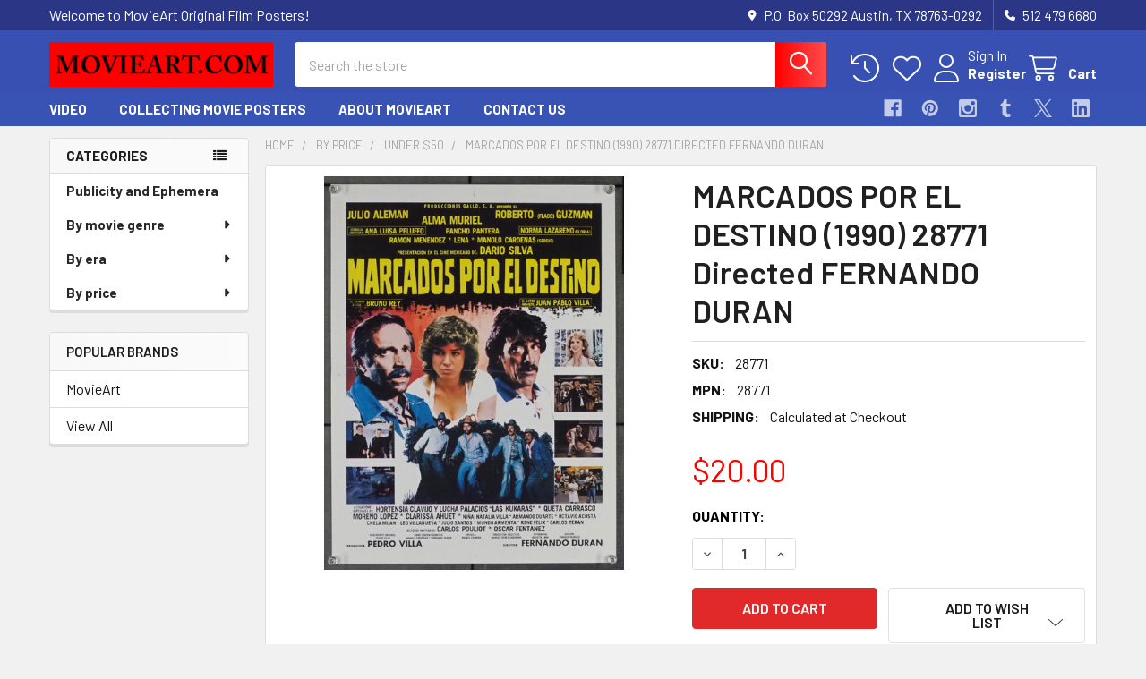

--- FILE ---
content_type: text/html; charset=UTF-8
request_url: https://www.movieart.com/marcados-por-el-destino-1990-28771-directed-fernando-duran/
body_size: 24297
content:

        <!DOCTYPE html>
<html class="no-js" lang="en">
        <head>
        <title>Original Marcados Por El Destino (1990) movie poster in C8 condition for $20.00</title>
        <link rel="dns-prefetch preconnect" href="https://cdn11.bigcommerce.com/s-yshlhd" crossorigin><link rel="dns-prefetch preconnect" href="https://fonts.googleapis.com/" crossorigin><link rel="dns-prefetch preconnect" href="https://fonts.gstatic.com/" crossorigin>
        <meta property="product:price:amount" content="20" /><meta property="product:price:currency" content="USD" /><meta property="og:url" content="https://www.movieart.com/marcados-por-el-destino-1990-28771-directed-fernando-duran/" /><meta property="og:site_name" content="MovieArt Original Film Posters" /><meta name="keywords" content="vintage movie posters, classic movie posters, original movie posters, cinema art, classic cinema posters, vintage cinema posters, classic film posters, vintage film posters, original film posters, movie art"><meta name="description" content="Original  movie poster for MARCADOS POR EL DESTINO (1990) 28771   Directed FERNANDO DURAN Original Mexican 13x18 Poster  Folded  Very Fine Condition Offered by Kirby McDaniel MovieArt of Austin, Texas."><link rel='canonical' href='https://www.movieart.com/marcados-por-el-destino-1990-28771-directed-fernando-duran/' /><meta name='platform' content='bigcommerce.stencil' /><meta property="og:type" content="product" />
<meta property="og:title" content="MARCADOS POR EL DESTINO (1990) 28771   Directed FERNANDO DURAN" />
<meta property="og:description" content="Original  movie poster for MARCADOS POR EL DESTINO (1990) 28771   Directed FERNANDO DURAN Original Mexican 13x18 Poster  Folded  Very Fine Condition Offered by Kirby McDaniel MovieArt of Austin, Texas." />
<meta property="og:image" content="https://cdn11.bigcommerce.com/s-yshlhd/products/21592/images/165028/full.marcadosporeldestino_28771__01975.1568821034.400.400.jpg?c=2" />
<meta property="og:availability" content="instock" />
<meta property="pinterest:richpins" content="enabled" />
        
         

        <link href="https://cdn11.bigcommerce.com/s-yshlhd/product_images/default_favicon.ico" rel="shortcut icon">
        <meta name="viewport" content="width=device-width, initial-scale=1">

        <script nonce="">
            document.documentElement.className = document.documentElement.className.replace('no-js', 'js');
        </script>

        <script nonce="">
    function browserSupportsAllFeatures() {
        return window.Promise
            && window.fetch
            && window.URL
            && window.URLSearchParams
            && window.WeakMap
            // object-fit support
            && ('objectFit' in document.documentElement.style);
    }

    function loadScript(src) {
        var js = document.createElement('script');
        js.src = src;
        js.nonce = '';
        js.onerror = function () {
            console.error('Failed to load polyfill script ' + src);
        };
        document.head.appendChild(js);
    }

    if (!browserSupportsAllFeatures()) {
        loadScript('https://cdn11.bigcommerce.com/s-yshlhd/stencil/6614f220-bd0d-013e-5a68-1ef4e2705301/e/c0a04770-2379-0137-de4a-0242ac110012/dist/theme-bundle.polyfills.js');
    }
</script>
        <script nonce="">window.consentManagerTranslations = `{"locale":"en","locales":{"consent_manager.data_collection_warning":"en","consent_manager.accept_all_cookies":"en","consent_manager.gdpr_settings":"en","consent_manager.data_collection_preferences":"en","consent_manager.manage_data_collection_preferences":"en","consent_manager.use_data_by_cookies":"en","consent_manager.data_categories_table":"en","consent_manager.allow":"en","consent_manager.accept":"en","consent_manager.deny":"en","consent_manager.dismiss":"en","consent_manager.reject_all":"en","consent_manager.category":"en","consent_manager.purpose":"en","consent_manager.functional_category":"en","consent_manager.functional_purpose":"en","consent_manager.analytics_category":"en","consent_manager.analytics_purpose":"en","consent_manager.targeting_category":"en","consent_manager.advertising_category":"en","consent_manager.advertising_purpose":"en","consent_manager.essential_category":"en","consent_manager.esential_purpose":"en","consent_manager.yes":"en","consent_manager.no":"en","consent_manager.not_available":"en","consent_manager.cancel":"en","consent_manager.save":"en","consent_manager.back_to_preferences":"en","consent_manager.close_without_changes":"en","consent_manager.unsaved_changes":"en","consent_manager.by_using":"en","consent_manager.agree_on_data_collection":"en","consent_manager.change_preferences":"en","consent_manager.cancel_dialog_title":"en","consent_manager.privacy_policy":"en","consent_manager.allow_category_tracking":"en","consent_manager.disallow_category_tracking":"en"},"translations":{"consent_manager.data_collection_warning":"We use cookies (and other similar technologies) to collect data to improve your shopping experience.","consent_manager.accept_all_cookies":"Accept All Cookies","consent_manager.gdpr_settings":"Settings","consent_manager.data_collection_preferences":"Website Data Collection Preferences","consent_manager.manage_data_collection_preferences":"Manage Website Data Collection Preferences","consent_manager.use_data_by_cookies":" uses data collected by cookies and JavaScript libraries to improve your shopping experience.","consent_manager.data_categories_table":"The table below outlines how we use this data by category. To opt out of a category of data collection, select 'No' and save your preferences.","consent_manager.allow":"Allow","consent_manager.accept":"Accept","consent_manager.deny":"Deny","consent_manager.dismiss":"Dismiss","consent_manager.reject_all":"Reject all","consent_manager.category":"Category","consent_manager.purpose":"Purpose","consent_manager.functional_category":"Functional","consent_manager.functional_purpose":"Enables enhanced functionality, such as videos and live chat. If you do not allow these, then some or all of these functions may not work properly.","consent_manager.analytics_category":"Analytics","consent_manager.analytics_purpose":"Provide statistical information on site usage, e.g., web analytics so we can improve this website over time.","consent_manager.targeting_category":"Targeting","consent_manager.advertising_category":"Advertising","consent_manager.advertising_purpose":"Used to create profiles or personalize content to enhance your shopping experience.","consent_manager.essential_category":"Essential","consent_manager.esential_purpose":"Essential for the site and any requested services to work, but do not perform any additional or secondary function.","consent_manager.yes":"Yes","consent_manager.no":"No","consent_manager.not_available":"N/A","consent_manager.cancel":"Cancel","consent_manager.save":"Save","consent_manager.back_to_preferences":"Back to Preferences","consent_manager.close_without_changes":"You have unsaved changes to your data collection preferences. Are you sure you want to close without saving?","consent_manager.unsaved_changes":"You have unsaved changes","consent_manager.by_using":"By using our website, you're agreeing to our","consent_manager.agree_on_data_collection":"By using our website, you're agreeing to the collection of data as described in our ","consent_manager.change_preferences":"You can change your preferences at any time","consent_manager.cancel_dialog_title":"Are you sure you want to cancel?","consent_manager.privacy_policy":"Privacy Policy","consent_manager.allow_category_tracking":"Allow [CATEGORY_NAME] tracking","consent_manager.disallow_category_tracking":"Disallow [CATEGORY_NAME] tracking"}}`;</script>

        <script nonce="">
            window.lazySizesConfig = window.lazySizesConfig || {};
            window.lazySizesConfig.loadMode = 1;
        </script>
        <script async src="https://cdn11.bigcommerce.com/s-yshlhd/stencil/6614f220-bd0d-013e-5a68-1ef4e2705301/e/c0a04770-2379-0137-de4a-0242ac110012/dist/theme-bundle.head_async.js" nonce=""></script>

            <link href="https://fonts.googleapis.com/css?family=Barlow:600,400,500,700&display=block" rel="stylesheet">
            <script async src="https://cdn11.bigcommerce.com/s-yshlhd/stencil/6614f220-bd0d-013e-5a68-1ef4e2705301/e/c0a04770-2379-0137-de4a-0242ac110012/dist/theme-bundle.font.js" nonce=""></script>
            <link data-stencil-stylesheet href="https://cdn11.bigcommerce.com/s-yshlhd/stencil/6614f220-bd0d-013e-5a68-1ef4e2705301/e/c0a04770-2379-0137-de4a-0242ac110012/css/theme-66fa8330-c1e0-013e-d5fc-3eae7eaa9ed6.css" rel="stylesheet">
            <!-- Start Tracking Code for analytics_facebook -->

<script>
!function(f,b,e,v,n,t,s){if(f.fbq)return;n=f.fbq=function(){n.callMethod?n.callMethod.apply(n,arguments):n.queue.push(arguments)};if(!f._fbq)f._fbq=n;n.push=n;n.loaded=!0;n.version='2.0';n.queue=[];t=b.createElement(e);t.async=!0;t.src=v;s=b.getElementsByTagName(e)[0];s.parentNode.insertBefore(t,s)}(window,document,'script','https://connect.facebook.net/en_US/fbevents.js');

fbq('set', 'autoConfig', 'false', '1776347625941470');
fbq('dataProcessingOptions', ['LDU'], 0, 0);
fbq('init', '1776347625941470', {"external_id":"c28ba6c3-aef7-4fd2-aaf4-de2d618cfab8"});
fbq('set', 'agent', 'bigcommerce', '1776347625941470');

function trackEvents() {
    var pathName = window.location.pathname;

    fbq('track', 'PageView', {}, "");

    // Search events start -- only fire if the shopper lands on the /search.php page
    if (pathName.indexOf('/search.php') === 0 && getUrlParameter('search_query')) {
        fbq('track', 'Search', {
            content_type: 'product_group',
            content_ids: [],
            search_string: getUrlParameter('search_query')
        });
    }
    // Search events end

    // Wishlist events start -- only fire if the shopper attempts to add an item to their wishlist
    if (pathName.indexOf('/wishlist.php') === 0 && getUrlParameter('added_product_id')) {
        fbq('track', 'AddToWishlist', {
            content_type: 'product_group',
            content_ids: []
        });
    }
    // Wishlist events end

    // Lead events start -- only fire if the shopper subscribes to newsletter
    if (pathName.indexOf('/subscribe.php') === 0 && getUrlParameter('result') === 'success') {
        fbq('track', 'Lead', {});
    }
    // Lead events end

    // Registration events start -- only fire if the shopper registers an account
    if (pathName.indexOf('/login.php') === 0 && getUrlParameter('action') === 'account_created') {
        fbq('track', 'CompleteRegistration', {}, "");
    }
    // Registration events end

    

    function getUrlParameter(name) {
        var cleanName = name.replace(/[\[]/, '\[').replace(/[\]]/, '\]');
        var regex = new RegExp('[\?&]' + cleanName + '=([^&#]*)');
        var results = regex.exec(window.location.search);
        return results === null ? '' : decodeURIComponent(results[1].replace(/\+/g, ' '));
    }
}

if (window.addEventListener) {
    window.addEventListener("load", trackEvents, false)
}
</script>
<noscript><img height="1" width="1" style="display:none" alt="null" src="https://www.facebook.com/tr?id=1776347625941470&ev=PageView&noscript=1&a=plbigcommerce1.2&eid="/></noscript>

<!-- End Tracking Code for analytics_facebook -->

<!-- Start Tracking Code for analytics_googleanalytics -->

<script>
  (function(i,s,o,g,r,a,m){i['GoogleAnalyticsObject']=r;i[r]=i[r]||function(){
  (i[r].q=i[r].q||[]).push(arguments)},i[r].l=1*new Date();a=s.createElement(o),
  m=s.getElementsByTagName(o)[0];a.async=1;a.src=g;m.parentNode.insertBefore(a,m)
  })(window,document,'script','//www.google-analytics.com/analytics.js','ga');

  ga('create', 'UA-39794391-1', 'auto');
  ga('send', 'pageview');

</script>


<script src="https://chimpstatic.com/mcjs-connected/js/users/63090c847794fa1df09e05dd7/8492e326f5867010d54bda5d9.js"></script>


<meta name="google-site-verification" content="aNTebRvQl2UrwbEAk3DX69fadUF6Uy-IMJF89ttrLFA" />


<meta name="google-site-verification" content="-jY0kVYntHorIQNCE1PNPR6fCC9Uu2BoaVvXMfNVOTQ" />

<script src="https://conduit.mailchimpapp.com/js/stores/store_o9f2nrljd2lqo2nlyau4/conduit.js"></script><script src="https://conduit.mailchimpapp.com/js/stores/store_gt7vi9pejbsdihq927zz/conduit.js"></script>

<!-- End Tracking Code for analytics_googleanalytics -->

<!-- Start Tracking Code for analytics_siteverification -->

<meta name="google-site-verification" content="-jY0kVYntHorIQNCE1PNPR6fCC9Uu2BoaVvXMfNVOTQ" />
<meta name="msvalidate.01" content="E44878B89E31C2B4E43000BA10D820C1" />
<meta name="google-site-verification" content="-jY0kVYntHorIQNCE1PNPR6fCC9Uu2BoaVvXMfNVOTQ" />

<!-- End Tracking Code for analytics_siteverification -->


<script type="text/javascript" src="https://checkout-sdk.bigcommerce.com/v1/loader.js" defer ></script>
<script src="https://www.google.com/recaptcha/api.js" async defer></script>
<script type="text/javascript">
var BCData = {"product_attributes":{"sku":"28771","upc":null,"mpn":"28771","gtin":null,"weight":null,"base":true,"image":null,"price":{"without_tax":{"formatted":"$20.00","value":20,"currency":"USD"},"tax_label":"Tax"},"stock":null,"instock":true,"stock_message":null,"purchasable":true,"purchasing_message":null,"call_for_price_message":null}};
</script>

<script nonce="">
(function () {
    var xmlHttp = new XMLHttpRequest();

    xmlHttp.open('POST', 'https://bes.gcp.data.bigcommerce.com/nobot');
    xmlHttp.setRequestHeader('Content-Type', 'application/json');
    xmlHttp.send('{"store_id":"376870","timezone_offset":"-5.0","timestamp":"2026-01-27T13:05:16.00540600Z","visit_id":"287a3b35-44ea-4b68-9eb6-9274c35bbbb4","channel_id":1}');
})();
</script>

        

        <!-- snippet location htmlhead -->

                    <link href="https://cdn11.bigcommerce.com/s-yshlhd/images/stencil/608x608/products/21592/165028/full.marcadosporeldestino_28771__01975.1568821034.jpg?c=2" rel="preload" as="image">

    </head>
    <body class="csscolumns papaSupermarket-layout--left-sidebar
        papaSupermarket-style--modern
        papaSupermarket-pageType--product
        papaSupermarket-page--pages-product
        emthemesModez-productUniform
        
        papaSupermarket--showAllCategoriesMenu
        
        
        
        
        
        
        " id="topOfPage">


        <!-- snippet location header -->
        <svg data-src="https://cdn11.bigcommerce.com/s-yshlhd/stencil/6614f220-bd0d-013e-5a68-1ef4e2705301/e/c0a04770-2379-0137-de4a-0242ac110012/img/icon-sprite.svg" class="icons-svg-sprite"></svg>

            <div data-emthemesmodez-remote-banner="emthemesModezBannersBlockAdvTopHeader"></div>
<header class="header" role="banner" >
    <a href="#" class="mobileMenu-toggle" data-mobile-menu-toggle="menu">
        <span class="mobileMenu-toggleIcon">Toggle menu</span>
    </a>

        <div class="emthemesModez-header-topSection">
            <div class="container">
                <nav class="navUser navUser--storeInfo">
    <ul class="navUser-section">
        <li class="navUser-item">
            <span class="navUser-welcome">Welcome to MovieArt Original Film Posters!</span>
        </li>
    </ul>
</nav>

<nav class="navUser">


        
    <ul class="navUser-section">
        
        <li class="navUser-item">
            <span class="navUser-action">
                <i class="icon" aria-hidden="true"><svg><use href="#icon-loc-solid" /></svg></i>
                <span>P.O. Box 50292
Austin, TX 78763-0292</span>
            </span>
        </li>

        <li class="navUser-item">
            <a class="navUser-action" href="tel:512 479 6680">
                <i class="icon"><svg><use href="#icon-phone-solid" /></svg></i>
                <span>512 479 6680</span>
            </a>
        </li>

    </ul>
</nav>            </div>
        </div>

    <div class="emthemesModez-header-userSection emthemesModez-header-userSection--logo-left">
        <div class="container">
                <div class="header-logo header-logo--left">
                    <a href="https://www.movieart.com/" data-instantload='{"page":"home"}'>
            <div class="header-logo-image-container">
                <img class="header-logo-image" src="https://cdn11.bigcommerce.com/s-yshlhd/images/stencil/250x50/web_name_1765396283__44804.original.png" srcset="https://cdn11.bigcommerce.com/s-yshlhd/images/stencil/250x50/web_name_1765396283__44804.original.png 1x, https://cdn11.bigcommerce.com/s-yshlhd/images/stencil/500w/web_name_1765396283__44804.original.png 2x" alt="Kirby McDaniel MovieArt" title="Kirby McDaniel MovieArt">
            </div>
</a>
                </div>

            <nav class="navUser">
    
    <ul class="navUser-section navUser-section--alt">
        <li class="navUser-item navUser-item--recentlyViewed">
            <a class="navUser-action navUser-action--recentlyViewed" href="#recently-viewed" data-dropdown="recently-viewed-dropdown" data-options="align:right" title="Recently Viewed" style="display:none">
                <i class="icon"><svg><use href="#icon-recent-list" /></svg></i>
                <span class="navUser-item-recentlyViewedLabel"><span class='firstword'>Recently </span>Viewed</span>
            </a>
            <div class="dropdown-menu" id="recently-viewed-dropdown" data-dropdown-content aria-hidden="true"></div>
        </li>


            <li class="navUser-item">
                <a class="navUser-action navUser-action--wishlist" href="/wishlist.php" title="Wish Lists">
                    <i class="icon"><svg><use href="#icon-heart" /></svg></i>
                    <span class="navUser-item-wishlistLabel"><span class='firstword'>Wish </span>Lists</span>
                </a>
            </li>
        

            <li class="navUser-item navUser-item--account">
                <i class="icon"><svg><use href="#icon-user" /></svg></i>
                <span class="navUser-actions">
                        <span class="navUser-subtitle">
                            <a class="navUser-action" href="/login.php">
                                <span class="navUser-item-loginLabel">Sign In</span>
                            </a>
                        </span>
                            <a class="navUser-action" href="/login.php?action=create_account">Register</a>
                </span>
            </li>

        <li class="navUser-item navUser-item--cart">
            <a
                class="navUser-action navUser-action--cart"
                data-cart-preview
                data-dropdown="cart-preview-dropdown"
                data-options="align:right"
                href="/cart.php"
                title="Cart">
                <i class="icon"><svg><use href="#icon-cart" /></svg></i>
                <span class="_rows">
                    <span class="countPill cart-quantity"></span>
                    <span class="navUser-item-cartLabel">Cart</span>
                </span>
            </a>

            <div class="dropdown-menu" id="cart-preview-dropdown" data-dropdown-content aria-hidden="true"></div>
        </li>
    </ul>
</nav>

            <div class="emthemesModez-quickSearch" data-prevent-quick-search-close>
    <!-- snippet location forms_search -->
    <form class="form" action="/search.php">
        <fieldset class="form-fieldset">
            <div class="form-field">
                <label class="is-srOnly" for="search_query">Search</label>
                <div class="form-prefixPostfix wrap">
                    <input class="form-input" data-search-quick name="search_query" id="search_query" data-error-message="Search field cannot be empty." placeholder="Search the store" autocomplete="off">
                    <input type="submit" class="button button--primary form-prefixPostfix-button--postfix" value="Search" />
                </div>
            </div>
        </fieldset>
    </form>
</div>        </div>
    </div>

    <div class="navPages-container navPages-container--bg" id="menu" data-menu>
        <div class="container">
            <nav class="navPages">

        <div class="emthemesModez-navPages-verticalCategories-container">
            <a class="navPages-action has-subMenu" role="none">Categories</a>
            <div class="emthemesModez-verticalCategories is-open " id="emthemesModez-verticalCategories" data-emthemesmodez-fix-height="emthemesModez-section1-container">
                <ul class="navPages-list navPages-list--categories">

                            <li class="navPages-item">
                                <a class="navPages-action" href="https://www.movieart.com/publicity-and-ephemera-1/" data-instantload >Publicity and Ephemera</a>
                            </li>
                            <li class="navPages-item">
                                <a class="navPages-action has-subMenu " href="https://www.movieart.com/genre/"
    data-instantload
    
    data-collapsible="navPages-21"
    data-collapsible-disabled-breakpoint="medium"
    data-collapsible-disabled-state="open"
    data-collapsible-enabled-state="closed">
    By movie genre <i class="icon navPages-action-moreIcon" aria-hidden="true"><svg><use href="#icon-caret-down" /></svg></i>
</a>
<div class="navPage-subMenu
    " id="navPages-21" aria-hidden="true" tabindex="-1">
    <ul class="navPage-subMenu-list">
        <li class="navPage-subMenu-item">
            <a class="navPage-subMenu-action navPages-action" href="https://www.movieart.com/genre/" data-instantload>All By movie genre</a>
        </li>
            <li class="navPage-subMenu-item">
                    <a class="navPage-subMenu-action navPages-action" href="https://www.movieart.com/action/" data-instantload >Action</a>
            </li>
            <li class="navPage-subMenu-item">
                    <a class="navPage-subMenu-action navPages-action" href="https://www.movieart.com/adult/" data-instantload >Adult</a>
            </li>
            <li class="navPage-subMenu-item">
                    <a class="navPage-subMenu-action navPages-action" href="https://www.movieart.com/adult-porn/" data-instantload >Adult Porn</a>
            </li>
            <li class="navPage-subMenu-item">
                    <a class="navPage-subMenu-action navPages-action" href="https://www.movieart.com/agitprop/" data-instantload >Agitprop</a>
            </li>
            <li class="navPage-subMenu-item">
                    <a class="navPage-subMenu-action navPages-action" href="https://www.movieart.com/gallery/" data-instantload >Gallery</a>
            </li>
            <li class="navPage-subMenu-item">
                    <a class="navPage-subMenu-action navPages-action" href="https://www.movieart.com/miscellaneous/" data-instantload >Miscellaneous</a>
            </li>
            <li class="navPage-subMenu-item">
                    <a class="navPage-subMenu-action navPages-action" href="https://www.movieart.com/photograph/" data-instantload >Photograph</a>
            </li>
            <li class="navPage-subMenu-item">
                    <a class="navPage-subMenu-action navPages-action" href="https://www.movieart.com/production/" data-instantload >Production</a>
            </li>
            <li class="navPage-subMenu-item">
                    <a class="navPage-subMenu-action navPages-action" href="https://www.movieart.com/program/" data-instantload >Program</a>
            </li>
            <li class="navPage-subMenu-item">
                    <a class="navPage-subMenu-action navPages-action" href="https://www.movieart.com/promotion/" data-instantload >Promotion</a>
            </li>
            <li class="navPage-subMenu-item">
                    <a class="navPage-subMenu-action navPages-action" href="https://www.movieart.com/adventure/" data-instantload >Adventure</a>
            </li>
            <li class="navPage-subMenu-item">
                    <a class="navPage-subMenu-action navPages-action" href="https://www.movieart.com/advertising/" data-instantload >Advertising</a>
            </li>
            <li class="navPage-subMenu-item">
                    <a class="navPage-subMenu-action navPages-action" href="https://www.movieart.com/animation/" data-instantload >Animation</a>
            </li>
            <li class="navPage-subMenu-item">
                    <a class="navPage-subMenu-action navPages-action" href="https://www.movieart.com/biography/" data-instantload >Biography</a>
            </li>
            <li class="navPage-subMenu-item">
                    <a class="navPage-subMenu-action navPages-action" href="https://www.movieart.com/black/" data-instantload >Black</a>
            </li>
            <li class="navPage-subMenu-item">
                    <a class="navPage-subMenu-action navPages-action" href="https://www.movieart.com/circus/" data-instantload >Circus</a>
            </li>
            <li class="navPage-subMenu-item">
                    <a class="navPage-subMenu-action navPages-action" href="https://www.movieart.com/comedy/" data-instantload >Comedy</a>
            </li>
            <li class="navPage-subMenu-item">
                    <a class="navPage-subMenu-action navPages-action" href="https://www.movieart.com/concert/" data-instantload >Concert</a>
            </li>
            <li class="navPage-subMenu-item">
                    <a class="navPage-subMenu-action navPages-action" href="https://www.movieart.com/crime/" data-instantload >Crime</a>
            </li>
            <li class="navPage-subMenu-item">
                    <a class="navPage-subMenu-action navPages-action" href="https://www.movieart.com/dance/" data-instantload >Dance</a>
            </li>
            <li class="navPage-subMenu-item">
                    <a class="navPage-subMenu-action navPages-action" href="https://www.movieart.com/documentary/" data-instantload >Documentary</a>
            </li>
            <li class="navPage-subMenu-item">
                    <a class="navPage-subMenu-action navPages-action" href="https://www.movieart.com/drama/" data-instantload >Drama</a>
            </li>
            <li class="navPage-subMenu-item">
                    <a class="navPage-subMenu-action navPages-action" href="https://www.movieart.com/drugs/" data-instantload >Drugs</a>
            </li>
            <li class="navPage-subMenu-item">
                    <a class="navPage-subMenu-action navPages-action" href="https://www.movieart.com/new-category/" data-instantload >Epic</a>
            </li>
            <li class="navPage-subMenu-item">
                    <a class="navPage-subMenu-action navPages-action" href="https://www.movieart.com/exploitation/" data-instantload >Exploitation</a>
            </li>
            <li class="navPage-subMenu-item">
                    <a class="navPage-subMenu-action navPages-action" href="https://www.movieart.com/fantasy/" data-instantload >Fantasy</a>
            </li>
            <li class="navPage-subMenu-item">
                    <a class="navPage-subMenu-action navPages-action" href="https://www.movieart.com/festival/" data-instantload >Festival</a>
            </li>
            <li class="navPage-subMenu-item">
                    <a class="navPage-subMenu-action navPages-action" href="https://www.movieart.com/film-noir/" data-instantload >Film Noir</a>
            </li>
            <li class="navPage-subMenu-item">
                    <a class="navPage-subMenu-action navPages-action" href="https://www.movieart.com/history/" data-instantload >History</a>
            </li>
            <li class="navPage-subMenu-item">
                    <a class="navPage-subMenu-action navPages-action" href="https://www.movieart.com/horror/" data-instantload >Horror</a>
            </li>
            <li class="navPage-subMenu-item">
                    <a class="navPage-subMenu-action navPages-action" href="https://www.movieart.com/lgbt/" data-instantload >LGBTQ</a>
            </li>
            <li class="navPage-subMenu-item">
                    <a class="navPage-subMenu-action navPages-action" href="https://www.movieart.com/martial-arts/" data-instantload >Martial Arts</a>
            </li>
            <li class="navPage-subMenu-item">
                    <a class="navPage-subMenu-action navPages-action" href="https://www.movieart.com/memorabilia/" data-instantload >Memorabilia</a>
            </li>
            <li class="navPage-subMenu-item">
                    <a class="navPage-subMenu-action navPages-action" href="https://www.movieart.com/music-1/" data-instantload >Music</a>
            </li>
            <li class="navPage-subMenu-item">
                    <a class="navPage-subMenu-action navPages-action" href="https://www.movieart.com/musical/" data-instantload >Musical</a>
            </li>
            <li class="navPage-subMenu-item">
                    <a class="navPage-subMenu-action navPages-action" href="https://www.movieart.com/mystery-and-suspense/" data-instantload >Mystery And Suspense</a>
            </li>
            <li class="navPage-subMenu-item">
                    <a class="navPage-subMenu-action navPages-action" href="https://www.movieart.com/new-and-uncategorized/" data-instantload >New and uncategorized</a>
            </li>
            <li class="navPage-subMenu-item">
                    <a class="navPage-subMenu-action navPages-action" href="https://www.movieart.com/personality/" data-instantload >Personality</a>
            </li>
            <li class="navPage-subMenu-item">
                    <a class="navPage-subMenu-action navPages-action" href="https://www.movieart.com/publicity-and-ephemera/" data-instantload >Publicity and Ephemera</a>
            </li>
            <li class="navPage-subMenu-item">
                    <a class="navPage-subMenu-action navPages-action" href="https://www.movieart.com/science-fiction/" data-instantload >Science Fiction</a>
            </li>
            <li class="navPage-subMenu-item">
                    <a class="navPage-subMenu-action navPages-action" href="https://www.movieart.com/sexploitation/" data-instantload >Sexploitation</a>
            </li>
            <li class="navPage-subMenu-item">
                    <a class="navPage-subMenu-action navPages-action" href="https://www.movieart.com/shorts/" data-instantload >Shorts</a>
            </li>
            <li class="navPage-subMenu-item">
                    <a class="navPage-subMenu-action navPages-action" href="https://www.movieart.com/sport/" data-instantload >Sport</a>
            </li>
            <li class="navPage-subMenu-item">
                    <a class="navPage-subMenu-action navPages-action" href="https://www.movieart.com/spy-james-bond/" data-instantload >Spy - James Bond</a>
            </li>
            <li class="navPage-subMenu-item">
                    <a class="navPage-subMenu-action navPages-action" href="https://www.movieart.com/surfing/" data-instantload >Surfing</a>
            </li>
            <li class="navPage-subMenu-item">
                    <a class="navPage-subMenu-action navPages-action" href="https://www.movieart.com/sword-and-sandal/" data-instantload >Sword And Sandal</a>
            </li>
            <li class="navPage-subMenu-item">
                    <a class="navPage-subMenu-action navPages-action" href="https://www.movieart.com/teen/" data-instantload >Teen</a>
            </li>
            <li class="navPage-subMenu-item">
                    <a class="navPage-subMenu-action navPages-action" href="https://www.movieart.com/thriller/" data-instantload >Thriller</a>
            </li>
            <li class="navPage-subMenu-item">
                    <a class="navPage-subMenu-action navPages-action" href="https://www.movieart.com/war/" data-instantload >War</a>
            </li>
            <li class="navPage-subMenu-item">
                    <a class="navPage-subMenu-action navPages-action" href="https://www.movieart.com/western/" data-instantload >Western</a>
            </li>
    </ul>
</div>
                            </li>
                            <li class="navPages-item">
                                <a class="navPages-action has-subMenu " href="https://www.movieart.com/by-era/"
    data-instantload
    
    data-collapsible="navPages-53"
    data-collapsible-disabled-breakpoint="medium"
    data-collapsible-disabled-state="open"
    data-collapsible-enabled-state="closed">
    By era <i class="icon navPages-action-moreIcon" aria-hidden="true"><svg><use href="#icon-caret-down" /></svg></i>
</a>
<div class="navPage-subMenu
    " id="navPages-53" aria-hidden="true" tabindex="-1">
    <ul class="navPage-subMenu-list">
        <li class="navPage-subMenu-item">
            <a class="navPage-subMenu-action navPages-action" href="https://www.movieart.com/by-era/" data-instantload>All By era</a>
        </li>
            <li class="navPage-subMenu-item">
                    <a class="navPage-subMenu-action navPages-action" href="https://www.movieart.com/1900-1919/" data-instantload >1900-1919</a>
            </li>
            <li class="navPage-subMenu-item">
                    <a class="navPage-subMenu-action navPages-action" href="https://www.movieart.com/1920-1939/" data-instantload >1920-1939</a>
            </li>
            <li class="navPage-subMenu-item">
                    <a class="navPage-subMenu-action navPages-action" href="https://www.movieart.com/1940-1959/" data-instantload >1940-1959</a>
            </li>
            <li class="navPage-subMenu-item">
                    <a class="navPage-subMenu-action navPages-action" href="https://www.movieart.com/1960-1979/" data-instantload >1960-1979</a>
            </li>
            <li class="navPage-subMenu-item">
                    <a class="navPage-subMenu-action navPages-action" href="https://www.movieart.com/1980-1999/" data-instantload >1980-1999</a>
            </li>
            <li class="navPage-subMenu-item">
                    <a class="navPage-subMenu-action navPages-action" href="https://www.movieart.com/21st-century/" data-instantload >21st century</a>
            </li>
    </ul>
</div>
                            </li>
                            <li class="navPages-item">
                                <a class="navPages-action has-subMenu " href="https://www.movieart.com/price/"
    data-instantload
    
    data-collapsible="navPages-14"
    data-collapsible-disabled-breakpoint="medium"
    data-collapsible-disabled-state="open"
    data-collapsible-enabled-state="closed">
    By price <i class="icon navPages-action-moreIcon" aria-hidden="true"><svg><use href="#icon-caret-down" /></svg></i>
</a>
<div class="navPage-subMenu
    " id="navPages-14" aria-hidden="true" tabindex="-1">
    <ul class="navPage-subMenu-list">
        <li class="navPage-subMenu-item">
            <a class="navPage-subMenu-action navPages-action" href="https://www.movieart.com/price/" data-instantload>All By price</a>
        </li>
            <li class="navPage-subMenu-item">
                    <a class="navPage-subMenu-action navPages-action" href="https://www.movieart.com/under-50/" data-instantload >Under $50</a>
            </li>
            <li class="navPage-subMenu-item">
                    <a class="navPage-subMenu-action navPages-action" href="https://www.movieart.com/50-to-199/" data-instantload >$50 to $199</a>
            </li>
            <li class="navPage-subMenu-item">
                    <a class="navPage-subMenu-action navPages-action" href="https://www.movieart.com/200-and-up/" data-instantload >$200 and up</a>
            </li>
    </ul>
</div>
                            </li>
                    
                </ul>
            </div>
        </div>
    
    
        <ul class="navPages-list">
                <li class="navPages-item">
                    <a class="navPages-action" data-instantload href="https://www.movieart.com/video/">VIDEO</a>
                </li>
                <li class="navPages-item">
                    <a class="navPages-action" data-instantload href="https://www.movieart.com/collecting-movie-posters/">Collecting Movie Posters</a>
                </li>
                <li class="navPages-item">
                    <a class="navPages-action" data-instantload href="https://www.movieart.com/about-movieart">About MovieArt</a>
                </li>
                <li class="navPages-item">
                    <a class="navPages-action" data-instantload href="https://www.movieart.com/contact/">Contact Us</a>
                </li>
        </ul>
    <ul class="navPages-list navPages-list--user ">
            <li class="navPages-item">
                <a class="navPages-action" href="/login.php">Sign In</a>
                    <a class="navPages-action" href="/login.php?action=create_account">Register</a>
            </li>

        <li class="navPages-item navPages-item--phone">
            <a class="navPages-action" href="tel:512 479 6680">
                <i class="icon"><svg><use href="#icon-phone-solid" /></svg></i>
                <span>512 479 6680</span>
            </a>
        </li>
    </ul>

    <div class="navPages-socials">
            <ul class="socialLinks socialLinks--dark">
                <li class="socialLinks-item">
                    <a class="icon icon--facebook"
                    href="https://www.facebook.com/movieart.austin.texas/"
                    target="_blank"
                    rel="noopener"
                    title="Facebook"
                    >
                        <span class="aria-description--hidden">Facebook</span>
                        <svg>
                            <use href="#icon-facebook"/>
                        </svg>
                    </a>
                </li>
                <li class="socialLinks-item">
                    <a class="icon icon--pinterest"
                    href="https://www.pinterest.com/movieartaustin/"
                    target="_blank"
                    rel="noopener"
                    title="Pinterest"
                    >
                        <span class="aria-description--hidden">Pinterest</span>
                        <svg>
                            <use href="#icon-pinterest"/>
                        </svg>
                    </a>
                </li>
                <li class="socialLinks-item">
                    <a class="icon icon--instagram"
                    href="https://www.instagram.com/movieartatx/"
                    target="_blank"
                    rel="noopener"
                    title="Instagram"
                    >
                        <span class="aria-description--hidden">Instagram</span>
                        <svg>
                            <use href="#icon-instagram"/>
                        </svg>
                    </a>
                </li>
                <li class="socialLinks-item">
                    <a class="icon icon--tumblr"
                    href="https://movieartaustintexas.tumblr.com/"
                    target="_blank"
                    rel="noopener"
                    title="Tumblr"
                    >
                        <span class="aria-description--hidden">Tumblr</span>
                        <svg>
                            <use href="#icon-tumblr"/>
                        </svg>
                    </a>
                </li>
                <li class="socialLinks-item">
                    <a class="icon icon--x"
                    href="https://x.com/movieartaustin"
                    target="_blank"
                    rel="noopener"
                    title="X"
                    >
                        <span class="aria-description--hidden">X</span>
                        <svg>
                            <use href="#icon-x"/>
                        </svg>
                    </a>
                </li>
                <li class="socialLinks-item">
                    <a class="icon icon--linkedin"
                    href="https://www.linkedin.com/in/kirby-mcdaniel-3b01131/recent-activity/all/"
                    target="_blank"
                    rel="noopener"
                    title="Linkedin"
                    >
                        <span class="aria-description--hidden">Linkedin</span>
                        <svg>
                            <use href="#icon-linkedin"/>
                        </svg>
                    </a>
                </li>
    </ul>
    </div>
</nav>
        </div>
    </div>

    <div data-content-region="header_navigation_bottom--global"><div data-layout-id="fdabe473-df08-4ab9-8ab5-4df0d101ba14">       <div data-sub-layout-container="b85281eb-97f6-404c-96f7-0f6b91c171c3" data-layout-name="Layout">
    <style data-container-styling="b85281eb-97f6-404c-96f7-0f6b91c171c3">
        [data-sub-layout-container="b85281eb-97f6-404c-96f7-0f6b91c171c3"] {
            box-sizing: border-box;
            display: flex;
            flex-wrap: wrap;
            z-index: 0;
            position: relative;
            height: ;
            padding-top: 0px;
            padding-right: 0px;
            padding-bottom: 0px;
            padding-left: 0px;
            margin-top: 0px;
            margin-right: 0px;
            margin-bottom: 0px;
            margin-left: 0px;
            border-width: 0px;
            border-style: solid;
            border-color: #333333;
        }

        [data-sub-layout-container="b85281eb-97f6-404c-96f7-0f6b91c171c3"]:after {
            display: block;
            position: absolute;
            top: 0;
            left: 0;
            bottom: 0;
            right: 0;
            background-size: cover;
            z-index: auto;
        }
    </style>

    <div data-sub-layout="66ab5818-df7e-4cf2-beae-5def7e0ca4bb">
        <style data-column-styling="66ab5818-df7e-4cf2-beae-5def7e0ca4bb">
            [data-sub-layout="66ab5818-df7e-4cf2-beae-5def7e0ca4bb"] {
                display: flex;
                flex-direction: column;
                box-sizing: border-box;
                flex-basis: 100%;
                max-width: 100%;
                z-index: 0;
                position: relative;
                height: ;
                padding-top: 0px;
                padding-right: 10.5px;
                padding-bottom: 0px;
                padding-left: 10.5px;
                margin-top: 0px;
                margin-right: 0px;
                margin-bottom: 0px;
                margin-left: 0px;
                border-width: 0px;
                border-style: solid;
                border-color: #333333;
                justify-content: center;
            }
            [data-sub-layout="66ab5818-df7e-4cf2-beae-5def7e0ca4bb"]:after {
                display: block;
                position: absolute;
                top: 0;
                left: 0;
                bottom: 0;
                right: 0;
                background-size: cover;
                z-index: auto;
            }
            @media only screen and (max-width: 700px) {
                [data-sub-layout="66ab5818-df7e-4cf2-beae-5def7e0ca4bb"] {
                    flex-basis: 100%;
                    max-width: 100%;
                }
            }
        </style>
    </div>
</div>

</div></div>
</header>

<div class="emthemesModez-quickSearch emthemesModez-quickSearch--mobileOnly" data-prevent-quick-search-close>
    <!-- snippet location forms_search -->
    <form class="form" action="/search.php">
        <fieldset class="form-fieldset">
            <div class="form-field">
                <label class="is-srOnly" for="search_query_mobile">Search</label>
                <div class="form-prefixPostfix wrap">
                    <input class="form-input" data-search-quick name="search_query" id="search_query_mobile" data-error-message="Search field cannot be empty." placeholder="Search the store" autocomplete="off">
                    <input type="submit" class="button button--primary form-prefixPostfix-button--postfix" value="Search" />
                </div>
            </div>
        </fieldset>
    </form>
</div>
<div class="dropdown dropdown--quickSearch" id="quickSearch" aria-hidden="true" tabindex="-1" data-prevent-quick-search-close>
    <div class="container">
        <section class="quickSearchResults" data-bind="html: results"></section>
    </div>
</div>
<div class="emthemesModez-overlay"></div>

<div data-content-region="header_bottom--global"><div data-layout-id="dbcb425e-d266-4761-84a5-7d6a0b525938">       <div data-sub-layout-container="383965cb-ec5b-4a7f-acc6-02b2865a1566" data-layout-name="Layout">
    <style data-container-styling="383965cb-ec5b-4a7f-acc6-02b2865a1566">
        [data-sub-layout-container="383965cb-ec5b-4a7f-acc6-02b2865a1566"] {
            box-sizing: border-box;
            display: flex;
            flex-wrap: wrap;
            z-index: 0;
            position: relative;
            height: ;
            padding-top: 0px;
            padding-right: 0px;
            padding-bottom: 0px;
            padding-left: 0px;
            margin-top: 0px;
            margin-right: 0px;
            margin-bottom: 0px;
            margin-left: 0px;
            border-width: 0px;
            border-style: solid;
            border-color: #333333;
        }

        [data-sub-layout-container="383965cb-ec5b-4a7f-acc6-02b2865a1566"]:after {
            display: block;
            position: absolute;
            top: 0;
            left: 0;
            bottom: 0;
            right: 0;
            background-size: cover;
            z-index: auto;
        }
    </style>

    <div data-sub-layout="f1381c70-d9cf-4afc-9f9d-77e709382153">
        <style data-column-styling="f1381c70-d9cf-4afc-9f9d-77e709382153">
            [data-sub-layout="f1381c70-d9cf-4afc-9f9d-77e709382153"] {
                display: flex;
                flex-direction: column;
                box-sizing: border-box;
                flex-basis: 100%;
                max-width: 100%;
                z-index: 0;
                position: relative;
                height: ;
                padding-top: 0px;
                padding-right: 10.5px;
                padding-bottom: 0px;
                padding-left: 10.5px;
                margin-top: 0px;
                margin-right: 0px;
                margin-bottom: 0px;
                margin-left: 0px;
                border-width: 0px;
                border-style: solid;
                border-color: #333333;
                justify-content: center;
            }
            [data-sub-layout="f1381c70-d9cf-4afc-9f9d-77e709382153"]:after {
                display: block;
                position: absolute;
                top: 0;
                left: 0;
                bottom: 0;
                right: 0;
                background-size: cover;
                z-index: auto;
            }
            @media only screen and (max-width: 700px) {
                [data-sub-layout="f1381c70-d9cf-4afc-9f9d-77e709382153"] {
                    flex-basis: 100%;
                    max-width: 100%;
                }
            }
        </style>
    </div>
</div>

</div></div>
<div data-content-region="header_bottom"></div>

        <div class="body" data-currency-code="USD">
     
    <div class="container">
        
        <div class="page">
            <div class="page-sidebar">
                <nav class="navList navList--aside">
    <h2 class="is-srOnly">Sidebar</h2>
    <div data-content-region="home_sidebar_top--global"></div>
    <div data-content-region="home_sidebar_top"></div>

    <div class="sidebarBlock sidebarBlock--verticalCategories sidebarBlock--verticalAllCategories">
    <div class="emthemesModez-navPages-verticalCategories-container">
        <a class="navPages-action has-subMenu" role="none">Categories</a>
        <div class="emthemesModez-verticalCategories emthemesModez-verticalCategories--open" id="emthemesModez-verticalCategories-sidebar">
            <ul class="navPages-list navPages-list--categories">
                        <li class="navPages-item">
                            <a class="navPages-action" href="https://www.movieart.com/publicity-and-ephemera-1/" data-instantload >Publicity and Ephemera</a>
                        </li>
                        <li class="navPages-item">
                            <a class="navPages-action has-subMenu " href="https://www.movieart.com/genre/"
    data-instantload
    
    data-collapsible="navPages-21-sidebar"
    data-collapsible-disabled-breakpoint="medium"
    data-collapsible-disabled-state="open"
    data-collapsible-enabled-state="closed">
    By movie genre <i class="icon navPages-action-moreIcon" aria-hidden="true"><svg><use href="#icon-caret-down" /></svg></i>
</a>
<div class="navPage-subMenu
    " id="navPages-21-sidebar" aria-hidden="true" tabindex="-1">
    <ul class="navPage-subMenu-list">
        <li class="navPage-subMenu-item">
            <a class="navPage-subMenu-action navPages-action" href="https://www.movieart.com/genre/" data-instantload>All By movie genre</a>
        </li>
            <li class="navPage-subMenu-item">
                    <a class="navPage-subMenu-action navPages-action" href="https://www.movieart.com/action/" data-instantload >Action</a>
            </li>
            <li class="navPage-subMenu-item">
                    <a class="navPage-subMenu-action navPages-action" href="https://www.movieart.com/adult/" data-instantload >Adult</a>
            </li>
            <li class="navPage-subMenu-item">
                    <a class="navPage-subMenu-action navPages-action" href="https://www.movieart.com/adult-porn/" data-instantload >Adult Porn</a>
            </li>
            <li class="navPage-subMenu-item">
                    <a class="navPage-subMenu-action navPages-action" href="https://www.movieart.com/agitprop/" data-instantload >Agitprop</a>
            </li>
            <li class="navPage-subMenu-item">
                    <a class="navPage-subMenu-action navPages-action" href="https://www.movieart.com/gallery/" data-instantload >Gallery</a>
            </li>
            <li class="navPage-subMenu-item">
                    <a class="navPage-subMenu-action navPages-action" href="https://www.movieart.com/miscellaneous/" data-instantload >Miscellaneous</a>
            </li>
            <li class="navPage-subMenu-item">
                    <a class="navPage-subMenu-action navPages-action" href="https://www.movieart.com/photograph/" data-instantload >Photograph</a>
            </li>
            <li class="navPage-subMenu-item">
                    <a class="navPage-subMenu-action navPages-action" href="https://www.movieart.com/production/" data-instantload >Production</a>
            </li>
            <li class="navPage-subMenu-item">
                    <a class="navPage-subMenu-action navPages-action" href="https://www.movieart.com/program/" data-instantload >Program</a>
            </li>
            <li class="navPage-subMenu-item">
                    <a class="navPage-subMenu-action navPages-action" href="https://www.movieart.com/promotion/" data-instantload >Promotion</a>
            </li>
            <li class="navPage-subMenu-item">
                    <a class="navPage-subMenu-action navPages-action" href="https://www.movieart.com/adventure/" data-instantload >Adventure</a>
            </li>
            <li class="navPage-subMenu-item">
                    <a class="navPage-subMenu-action navPages-action" href="https://www.movieart.com/advertising/" data-instantload >Advertising</a>
            </li>
            <li class="navPage-subMenu-item">
                    <a class="navPage-subMenu-action navPages-action" href="https://www.movieart.com/animation/" data-instantload >Animation</a>
            </li>
            <li class="navPage-subMenu-item">
                    <a class="navPage-subMenu-action navPages-action" href="https://www.movieart.com/biography/" data-instantload >Biography</a>
            </li>
            <li class="navPage-subMenu-item">
                    <a class="navPage-subMenu-action navPages-action" href="https://www.movieart.com/black/" data-instantload >Black</a>
            </li>
            <li class="navPage-subMenu-item">
                    <a class="navPage-subMenu-action navPages-action" href="https://www.movieart.com/circus/" data-instantload >Circus</a>
            </li>
            <li class="navPage-subMenu-item">
                    <a class="navPage-subMenu-action navPages-action" href="https://www.movieart.com/comedy/" data-instantload >Comedy</a>
            </li>
            <li class="navPage-subMenu-item">
                    <a class="navPage-subMenu-action navPages-action" href="https://www.movieart.com/concert/" data-instantload >Concert</a>
            </li>
            <li class="navPage-subMenu-item">
                    <a class="navPage-subMenu-action navPages-action" href="https://www.movieart.com/crime/" data-instantload >Crime</a>
            </li>
            <li class="navPage-subMenu-item">
                    <a class="navPage-subMenu-action navPages-action" href="https://www.movieart.com/dance/" data-instantload >Dance</a>
            </li>
            <li class="navPage-subMenu-item">
                    <a class="navPage-subMenu-action navPages-action" href="https://www.movieart.com/documentary/" data-instantload >Documentary</a>
            </li>
            <li class="navPage-subMenu-item">
                    <a class="navPage-subMenu-action navPages-action" href="https://www.movieart.com/drama/" data-instantload >Drama</a>
            </li>
            <li class="navPage-subMenu-item">
                    <a class="navPage-subMenu-action navPages-action" href="https://www.movieart.com/drugs/" data-instantload >Drugs</a>
            </li>
            <li class="navPage-subMenu-item">
                    <a class="navPage-subMenu-action navPages-action" href="https://www.movieart.com/new-category/" data-instantload >Epic</a>
            </li>
            <li class="navPage-subMenu-item">
                    <a class="navPage-subMenu-action navPages-action" href="https://www.movieart.com/exploitation/" data-instantload >Exploitation</a>
            </li>
            <li class="navPage-subMenu-item">
                    <a class="navPage-subMenu-action navPages-action" href="https://www.movieart.com/fantasy/" data-instantload >Fantasy</a>
            </li>
            <li class="navPage-subMenu-item">
                    <a class="navPage-subMenu-action navPages-action" href="https://www.movieart.com/festival/" data-instantload >Festival</a>
            </li>
            <li class="navPage-subMenu-item">
                    <a class="navPage-subMenu-action navPages-action" href="https://www.movieart.com/film-noir/" data-instantload >Film Noir</a>
            </li>
            <li class="navPage-subMenu-item">
                    <a class="navPage-subMenu-action navPages-action" href="https://www.movieart.com/history/" data-instantload >History</a>
            </li>
            <li class="navPage-subMenu-item">
                    <a class="navPage-subMenu-action navPages-action" href="https://www.movieart.com/horror/" data-instantload >Horror</a>
            </li>
            <li class="navPage-subMenu-item">
                    <a class="navPage-subMenu-action navPages-action" href="https://www.movieart.com/lgbt/" data-instantload >LGBTQ</a>
            </li>
            <li class="navPage-subMenu-item">
                    <a class="navPage-subMenu-action navPages-action" href="https://www.movieart.com/martial-arts/" data-instantload >Martial Arts</a>
            </li>
            <li class="navPage-subMenu-item">
                    <a class="navPage-subMenu-action navPages-action" href="https://www.movieart.com/memorabilia/" data-instantload >Memorabilia</a>
            </li>
            <li class="navPage-subMenu-item">
                    <a class="navPage-subMenu-action navPages-action" href="https://www.movieart.com/music-1/" data-instantload >Music</a>
            </li>
            <li class="navPage-subMenu-item">
                    <a class="navPage-subMenu-action navPages-action" href="https://www.movieart.com/musical/" data-instantload >Musical</a>
            </li>
            <li class="navPage-subMenu-item">
                    <a class="navPage-subMenu-action navPages-action" href="https://www.movieart.com/mystery-and-suspense/" data-instantload >Mystery And Suspense</a>
            </li>
            <li class="navPage-subMenu-item">
                    <a class="navPage-subMenu-action navPages-action" href="https://www.movieart.com/new-and-uncategorized/" data-instantload >New and uncategorized</a>
            </li>
            <li class="navPage-subMenu-item">
                    <a class="navPage-subMenu-action navPages-action" href="https://www.movieart.com/personality/" data-instantload >Personality</a>
            </li>
            <li class="navPage-subMenu-item">
                    <a class="navPage-subMenu-action navPages-action" href="https://www.movieart.com/publicity-and-ephemera/" data-instantload >Publicity and Ephemera</a>
            </li>
            <li class="navPage-subMenu-item">
                    <a class="navPage-subMenu-action navPages-action" href="https://www.movieart.com/science-fiction/" data-instantload >Science Fiction</a>
            </li>
            <li class="navPage-subMenu-item">
                    <a class="navPage-subMenu-action navPages-action" href="https://www.movieart.com/sexploitation/" data-instantload >Sexploitation</a>
            </li>
            <li class="navPage-subMenu-item">
                    <a class="navPage-subMenu-action navPages-action" href="https://www.movieart.com/shorts/" data-instantload >Shorts</a>
            </li>
            <li class="navPage-subMenu-item">
                    <a class="navPage-subMenu-action navPages-action" href="https://www.movieart.com/sport/" data-instantload >Sport</a>
            </li>
            <li class="navPage-subMenu-item">
                    <a class="navPage-subMenu-action navPages-action" href="https://www.movieart.com/spy-james-bond/" data-instantload >Spy - James Bond</a>
            </li>
            <li class="navPage-subMenu-item">
                    <a class="navPage-subMenu-action navPages-action" href="https://www.movieart.com/surfing/" data-instantload >Surfing</a>
            </li>
            <li class="navPage-subMenu-item">
                    <a class="navPage-subMenu-action navPages-action" href="https://www.movieart.com/sword-and-sandal/" data-instantload >Sword And Sandal</a>
            </li>
            <li class="navPage-subMenu-item">
                    <a class="navPage-subMenu-action navPages-action" href="https://www.movieart.com/teen/" data-instantload >Teen</a>
            </li>
            <li class="navPage-subMenu-item">
                    <a class="navPage-subMenu-action navPages-action" href="https://www.movieart.com/thriller/" data-instantload >Thriller</a>
            </li>
            <li class="navPage-subMenu-item">
                    <a class="navPage-subMenu-action navPages-action" href="https://www.movieart.com/war/" data-instantload >War</a>
            </li>
            <li class="navPage-subMenu-item">
                    <a class="navPage-subMenu-action navPages-action" href="https://www.movieart.com/western/" data-instantload >Western</a>
            </li>
    </ul>
</div>
                        </li>
                        <li class="navPages-item">
                            <a class="navPages-action has-subMenu " href="https://www.movieart.com/by-era/"
    data-instantload
    
    data-collapsible="navPages-53-sidebar"
    data-collapsible-disabled-breakpoint="medium"
    data-collapsible-disabled-state="open"
    data-collapsible-enabled-state="closed">
    By era <i class="icon navPages-action-moreIcon" aria-hidden="true"><svg><use href="#icon-caret-down" /></svg></i>
</a>
<div class="navPage-subMenu
    " id="navPages-53-sidebar" aria-hidden="true" tabindex="-1">
    <ul class="navPage-subMenu-list">
        <li class="navPage-subMenu-item">
            <a class="navPage-subMenu-action navPages-action" href="https://www.movieart.com/by-era/" data-instantload>All By era</a>
        </li>
            <li class="navPage-subMenu-item">
                    <a class="navPage-subMenu-action navPages-action" href="https://www.movieart.com/1900-1919/" data-instantload >1900-1919</a>
            </li>
            <li class="navPage-subMenu-item">
                    <a class="navPage-subMenu-action navPages-action" href="https://www.movieart.com/1920-1939/" data-instantload >1920-1939</a>
            </li>
            <li class="navPage-subMenu-item">
                    <a class="navPage-subMenu-action navPages-action" href="https://www.movieart.com/1940-1959/" data-instantload >1940-1959</a>
            </li>
            <li class="navPage-subMenu-item">
                    <a class="navPage-subMenu-action navPages-action" href="https://www.movieart.com/1960-1979/" data-instantload >1960-1979</a>
            </li>
            <li class="navPage-subMenu-item">
                    <a class="navPage-subMenu-action navPages-action" href="https://www.movieart.com/1980-1999/" data-instantload >1980-1999</a>
            </li>
            <li class="navPage-subMenu-item">
                    <a class="navPage-subMenu-action navPages-action" href="https://www.movieart.com/21st-century/" data-instantload >21st century</a>
            </li>
    </ul>
</div>
                        </li>
                        <li class="navPages-item">
                            <a class="navPages-action has-subMenu " href="https://www.movieart.com/price/"
    data-instantload
    
    data-collapsible="navPages-14-sidebar"
    data-collapsible-disabled-breakpoint="medium"
    data-collapsible-disabled-state="open"
    data-collapsible-enabled-state="closed">
    By price <i class="icon navPages-action-moreIcon" aria-hidden="true"><svg><use href="#icon-caret-down" /></svg></i>
</a>
<div class="navPage-subMenu
    " id="navPages-14-sidebar" aria-hidden="true" tabindex="-1">
    <ul class="navPage-subMenu-list">
        <li class="navPage-subMenu-item">
            <a class="navPage-subMenu-action navPages-action" href="https://www.movieart.com/price/" data-instantload>All By price</a>
        </li>
            <li class="navPage-subMenu-item">
                    <a class="navPage-subMenu-action navPages-action" href="https://www.movieart.com/under-50/" data-instantload >Under $50</a>
            </li>
            <li class="navPage-subMenu-item">
                    <a class="navPage-subMenu-action navPages-action" href="https://www.movieart.com/50-to-199/" data-instantload >$50 to $199</a>
            </li>
            <li class="navPage-subMenu-item">
                    <a class="navPage-subMenu-action navPages-action" href="https://www.movieart.com/200-and-up/" data-instantload >$200 and up</a>
            </li>
    </ul>
</div>
                        </li>
                            </ul>
        </div>
    </div>
</div>
    

    <div data-content-region="home_sidebar_below_menu--global"></div>
    <div data-content-region="home_sidebar_below_menu"></div>

        <div class="sidebarBlock sidebarBlock--navList sidebarBlock--brands sidebarBlock--mobileCollapsible">
    <h3 class="sidebarBlock-heading"
        data-collapsible="#brands-navList"
        data-collapsible-disabled-breakpoint="medium"
        data-collapsible-disabled-state="open"
        data-collapsible-enabled-state="closed">Popular Brands</h3>
    <ul id="brands-navList" class="navList">
        <li class="navList-item"><a class="navList-action" data-instantload href="https://www.movieart.com/brands/MovieArt.html" title="MovieArt">MovieArt</a></li>
        <li class="navList-item"><a class="navList-action" data-instantload href="https://www.movieart.com/brands/">View All</a></li>
    </ul>
</div> 
    <div data-content-region="home_sidebar_below_brands--global"></div>
    <div data-content-region="home_sidebar_below_brands"></div>

    <div data-emthemesmodez-remote-banner="emthemesModezBannersBlockSidebar01"></div>

    

        <div data-emthemesmodez-remote-banner="emthemesModezBannersBlockSidebar02"></div>

    <div data-content-region="home_sidebar_bottom"></div>
    <div data-content-region="home_sidebar_bottom--global"></div>
</nav>
            </div>
            <main class="page-content">

    <ul class="breadcrumbs">
            <li class="breadcrumb ">
                <a data-instantload href="https://www.movieart.com/" class="breadcrumb-label">
                    <span>Home</span>
                </a>
            </li>
            <li class="breadcrumb ">
                <a data-instantload href="https://www.movieart.com/price/" class="breadcrumb-label">
                    <span>By price</span>
                </a>
            </li>
            <li class="breadcrumb ">
                <a data-instantload href="https://www.movieart.com/under-50/" class="breadcrumb-label">
                    <span>Under $50</span>
                </a>
            </li>
            <li class="breadcrumb is-active">
                <a data-instantload href="https://www.movieart.com/marcados-por-el-destino-1990-28771-directed-fernando-duran/" class="breadcrumb-label">
                    <span>MARCADOS POR EL DESTINO (1990) 28771   Directed FERNANDO DURAN</span>
                </a>
            </li>
</ul>

<script type="application/ld+json" nonce="">
{
    "@context": "https://schema.org",
    "@type": "BreadcrumbList",
    "itemListElement":
    [
        {
            "@type": "ListItem",
            "position": 1,
            "item": {
                "@id": "https://www.movieart.com/",
                "name": "Home"
            }
        },
        {
            "@type": "ListItem",
            "position": 2,
            "item": {
                "@id": "https://www.movieart.com/price/",
                "name": "By price"
            }
        },
        {
            "@type": "ListItem",
            "position": 3,
            "item": {
                "@id": "https://www.movieart.com/under-50/",
                "name": "Under $50"
            }
        },
        {
            "@type": "ListItem",
            "position": 4,
            "item": {
                "@id": "https://www.movieart.com/marcados-por-el-destino-1990-28771-directed-fernando-duran/",
                "name": "MARCADOS POR EL DESTINO (1990) 28771   Directed FERNANDO DURAN"
            }
        }
    ]
}
</script>

    <div class="productView-scope">
        

<div class="productView productView--full"
>

    <div class="productView-detailsWrapper">
        <div data-also-bought-parent-scope class="productView-beforeAlsoBought">
            <section class="productView-details">
                <div class="productView-product">

                    <h1 class="productView-title">MARCADOS POR EL DESTINO (1990) 28771   Directed FERNANDO DURAN</h1>

                    <div class="productView-rating">
                    </div>


                    <div data-content-region="product_below_rating--global"></div>
                    <div data-content-region="product_below_rating"></div>

                    
                    <dl class="productView-info">
                        <dt class="productView-info-name productView-info-name--sku sku-label">SKU:</dt>
                        <dd class="productView-info-value productView-info-value--sku" data-product-sku>28771</dd>
                        <dt class="productView-info-name productView-info-name--upc upc-label" style="display: none;">UPC:</dt>
                        <dd class="productView-info-value productView-info-value--upc" data-product-upc></dd>
                        <dt class="productView-info-name productView-info-name--mpn mpn-label" >MPN:</dt>
                        <dd class="productView-info-value productView-info-value--mpn" data-product-mpn data-original-mpn="28771">28771</dd>
                                <dt class="productView-info-name productView-info-name--shippingCalc">Shipping:</dt>
                                <dd class="productView-info-value productView-info-value--shippingCalc">Calculated at Checkout</dd>

                    </dl>

                        <div class="productView-info-bulkPricing">
                                                    </div>
                </div>
            </section>

            <section class="productView-images productView-images--bottom" data-image-gallery
                    data-sidebar-sticky
            >

                    

                    <ul class="productView-imageCarousel-main" id="productView-imageCarousel-main-21592" data-image-gallery-main>
                                <li class="productView-imageCarousel-main-item slick-current">
                                    <a href="https://cdn11.bigcommerce.com/s-yshlhd/images/stencil/1280x1280/products/21592/165028/full.marcadosporeldestino_28771__01975.1568821034.jpg?c=2?imbypass=on"
                                        data-original-zoom="https://cdn11.bigcommerce.com/s-yshlhd/images/stencil/1280x1280/products/21592/165028/full.marcadosporeldestino_28771__01975.1568821034.jpg?c=2?imbypass=on"
                                        data-original-img="https://cdn11.bigcommerce.com/s-yshlhd/images/stencil/608x608/products/21592/165028/full.marcadosporeldestino_28771__01975.1568821034.jpg?c=2"
                                        data-original-srcset="">
                                            <img src="https://cdn11.bigcommerce.com/s-yshlhd/images/stencil/608x608/products/21592/165028/full.marcadosporeldestino_28771__01975.1568821034.jpg?c=2" alt="MARCADOS POR EL DESTINO (1990) 28771   Directed FERNANDO DURAN Original Mexican 13x18 Poster  Folded  Very Fine Condition" title="MARCADOS POR EL DESTINO (1990) 28771   Directed FERNANDO DURAN Original Mexican 13x18 Poster  Folded  Very Fine Condition" width=608 height=608>
                                    </a>
                                </li>
                    </ul>





            </section>


            <section class="productView-details">
                <div class="productView-options productView-options--1col">

                    <div class="productView-price">
                                    
            <div class="price-section price-section--withoutTax rrp-price--withoutTax" style="display: none;">
                <span class="price-was-label">MSRP:</span>
                <span data-product-rrp-price-without-tax class="price price--rrp"> 
                    
                </span>
            </div>
            <div class="price-section price-section--withoutTax">
                <span class="price-label" >
                    
                </span>
                <span class="price-now-label" style="display: none;">
                    Now:
                </span>
                <span data-product-price-without-tax class="price price--withoutTax price--main">$20.00</span>
            </div>
            <div class="price-section price-section--withoutTax non-sale-price--withoutTax" style="display: none;">
                <span class="price-was-label">Was:</span>
                <span data-product-non-sale-price-without-tax class="price price--non-sale">
                    
                </span>
            </div>
             <div class="price-section price-section--saving" style="display: none;">
                    <span class="price">— You save</span>
                    <span data-product-price-saved class="price price--saving">
                        
                    </span>
                    <span class="price"> </span>
             </div>
                        </div>
                    <div data-content-region="product_below_price--global"></div>
                    <div data-content-region="product_below_price"><div data-layout-id="b15d87d8-a87c-4718-a8bd-035ad22aa93d">       
</div></div>

                    <form class="form form--addToCart" method="post" action="https://www.movieart.com/cart.php" enctype="multipart/form-data"
                        data-cart-item-add>
                        <input type="hidden" name="action" value="add">
                        <input type="hidden" name="product_id" value="21592"/>

                        <div class="emthemesModez-productView-optionsGrid">
                            <div data-product-option-change style="display:none;">
                            </div>
                        </div>

                        <div class="form-field form-field--stock u-hiddenVisually">
                            <label class="form-label form-label--alternate">
                                Current Stock:
                                <span data-product-stock></span>
                            </label>
                        </div>

                        <div id="add-to-cart-wrapper" class="add-to-cart-wrapper" >
                                <div class="form-field form-field--increments _addToCartVisibility" >
                                    <label class="form-label form-label--alternate"
                                        for="qty[]">Quantity:</label>

                                    <div class="form-increment" data-quantity-change>
                                        <button class="button button--icon" data-action="dec">
                                            <span class="is-srOnly">Decrease Quantity of MARCADOS POR EL DESTINO (1990) 28771   Directed FERNANDO DURAN</span>
                                            <i class="icon" aria-hidden="true">
                                                <svg>
                                                    <use href="#icon-keyboard-arrow-down"/>
                                                </svg>
                                            </i>
                                        </button>
                                        <input class="form-input form-input--incrementTotal"
                                            id="qty[]"
                                            name="qty[]"
                                            type="tel"
                                            value="1"
                                            data-quantity-min="0"
                                            data-quantity-max="0"
                                            min="1"
                                            pattern="[0-9]*"
                                            aria-live="polite">
                                        <button class="button button--icon" data-action="inc">
                                            <span class="is-srOnly">Increase Quantity of MARCADOS POR EL DESTINO (1990) 28771   Directed FERNANDO DURAN</span>
                                            <i class="icon" aria-hidden="true">
                                                <svg>
                                                    <use href="#icon-keyboard-arrow-up"/>
                                                </svg>
                                            </i>
                                        </button>
                                    </div>
                                </div>
                            <div class="alertBox productAttributes-message" style="display:none">
                                <div class="alertBox-column alertBox-icon">
                                    <icon glyph="ic-success" class="icon" aria-hidden="true"><svg xmlns="http://www.w3.org/2000/svg" width="24" height="24" viewBox="0 0 24 24"><path d="M12 2C6.48 2 2 6.48 2 12s4.48 10 10 10 10-4.48 10-10S17.52 2 12 2zm1 15h-2v-2h2v2zm0-4h-2V7h2v6z"></path></svg></icon>
                                </div>
                                <p class="alertBox-column alertBox-message"></p>
                            </div>
                                <div class="form-action _addToCartVisibility" >
                                    <input id="form-action-addToCart" data-wait-message="Adding to cart…" class="button button--primary" type="submit"
                                        value="Add to Cart">
                                    <div class="add-to-cart-wallet-buttons" data-add-to-cart-wallet-buttons>
                                            <div id=bc-smart-payment-buttons_6978b80c690a6>
<script type="text/javascript">
    (function() {
        let productData = null;

        init();

        function init() {
            const buttonsContainerId = 'bc-smart-payment-buttons_6978b80c690a6';
            const smartButtonsContainer = document.getElementById(buttonsContainerId);

            if (!smartButtonsContainer) {
                return;
            }

            const appLoadingProps = {
                checkoutKitLoaderScriptPath: 'https://checkout-sdk.bigcommerce.com/v1/loader.js',
                microAppJsFilesPaths: JSON.parse('["https:\/\/microapps.bigcommerce.com\/smart-payment-buttons\/js\/runtime-ead45ca4.js","https:\/\/microapps.bigcommerce.com\/smart-payment-buttons\/js\/vendors-13b050f2.js","https:\/\/microapps.bigcommerce.com\/smart-payment-buttons\/js\/smart-payment-buttons-ee781486.js"]'),
            }

            const smartPaymentButtonsProps = {
                buyNowInitializeOptions: {
                    getBuyNowCartRequestBody: getBuyNowCartRequestBody,
                    storefrontApiToken: 'eyJ0eXAiOiJKV1QiLCJhbGciOiJFUzI1NiJ9.eyJjaWQiOlsxXSwiY29ycyI6WyJodHRwczovL3d3dy5tb3ZpZWFydC5jb20iXSwiZWF0IjoxNzY5NjgxNzkxLCJpYXQiOjE3Njk1MDg5OTEsImlzcyI6IkJDIiwic2lkIjozNzY4NzAsInN1YiI6IkJDIiwic3ViX3R5cGUiOjAsInRva2VuX3R5cGUiOjF9.haa_AF-w4kU-6ooDsrI5D9yezRe8cEoUJoDkO05y5I7svDASeEr-NsKkJX4v5XaS1nWVcXLdE3hXaOViD5PKyQ',
                },
                containerId: buttonsContainerId,
                currencyCode: 'USD',
                showMoreButtonLabel: 'More payment options',
                smartPaymentButtons: JSON.parse('[{"gatewayId":"braintreepaypal","methodId":"paypal","initializationOptions":{"style":{"size":"medium","color":"gold","shape":"pill","label":"checkout","height":40}},"sortOrder":0},{"gatewayId":"braintreepaypalcredit","methodId":"paypal-credit","initializationOptions":{"style":{"size":"40","color":"gold","shape":"rect","label":"checkout","height":null}},"sortOrder":1},{"gatewayId":"braintreevenmo","methodId":"paypal-venmo","initializationOptions":{"style":{"size":"medium","color":"blue","shape":"pill","label":"checkout","height":null}},"sortOrder":2},{"gatewayId":"googlepaybraintree","methodId":"googlepay","initializationOptions":{"style":{"size":"medium","color":"black","shape":null,"label":null,"height":null}},"sortOrder":3},{"gatewayId":"applepay","methodId":"applepay","initializationOptions":{"style":{"size":"medium","color":"black","shape":null,"label":null,"height":null}},"sortOrder":4}]'),
                storeSettings: {
                    host: 'https://www.movieart.com',
                    locale: '',
                },
                visibleBaseButtonsCount: Number('1'),
                confirmationPageRedirectUrl: '/checkout/order-confirmation',
                requiresShipping: Boolean('1'),
            };

            document.addEventListener('onProductUpdate', (e) => {
                productData = e.detail.productDetails;
                productData.quantity = productData.quantity || 1;
            }, false);

            appInit(appLoadingProps, smartPaymentButtonsProps);
        }

        /**
         *
         * Get 'buy now' cart data functions
         *
         * */
        function getBuyNowCartRequestBody() {
            return {
                lineItems: [productData],
                source: 'BUY_NOW',
            };
        }

        /**
         *
         * App initialization
         *
         * */
        function appInit(appLoadingProps, smartPaymentButtonsProps) {
            const { checkoutKitLoaderScriptPath, microAppJsFilesPaths } = appLoadingProps;

            if (window.checkoutKitLoader) {
                initializeSmartPaymentButtonsApp(microAppJsFilesPaths, smartPaymentButtonsProps);
            } else {
                createScriptTag(
                    checkoutKitLoaderScriptPath,
                    () => initializeSmartPaymentButtonsApp(microAppJsFilesPaths, smartPaymentButtonsProps)
                );
            }
        }

        function initializeSmartPaymentButtonsApp(microAppJsFilesPaths, smartPaymentButtonsProps) {
            if (
                window.BigCommerce
                && window.BigCommerce.initializeSmartPaymentButtons
                && typeof window.BigCommerce.initializeSmartPaymentButtons === 'function'
            ) {
                window.BigCommerce.initializeSmartPaymentButtons(smartPaymentButtonsProps);
            } else {
                loadScripts(
                    microAppJsFilesPaths,
                    () => window.BigCommerce.initializeSmartPaymentButtons(smartPaymentButtonsProps)
                );
            }
        }

        function createScriptTag(src, onLoad) {
            const scriptTag = document.createElement('script');
            scriptTag.type = 'text/javascript';
            scriptTag.defer = true;
            scriptTag.async = false;
            scriptTag.crossorigin = true;
            scriptTag.src = src;
            if (onLoad) {
                scriptTag.onload = onLoad;
            }
            document.head.appendChild(scriptTag);
        }

        function loadScripts(scripts, onLoadEnd) {
            const script = scripts[0];
            const scriptsToLoad = scripts.slice(1);

            createScriptTag(script, () => {
                if (scriptsToLoad.length > 0) {
                    loadScripts(scriptsToLoad, onLoadEnd);
                } else {
                    onLoadEnd();
                }
            });
        }
    })();
</script>
</div>

                                    </div>
                                    <button id="form-action-addToCartLater" class="button button--primary" type="button" style="display:none">
                                        Add to Cart later
                                    </button>
                                </div>
                                <!-- snippet location product_addtocart -->
                        </div>


                    </form>

                        <form action="/wishlist.php?action=add&amp;product_id=21592" class="form form-wishlist form-action" data-wishlist-add method="post">
    <a aria-controls="wishlist-dropdown" aria-expanded="false" class="button dropdown-menu-button" data-dropdown="wishlist-dropdown" role="button">
        <span>Add to Wish List</span>
        <i aria-hidden="true" class="icon">
            <svg>
                <use href="#icon-chevron-down" />
            </svg>
        </i>
    </a>
    <ul aria-hidden="true" class="dropdown-menu" data-dropdown-content id="wishlist-dropdown" tabindex="-1">
        
        <li>
            <input class="button" type="submit" value="Add to My Wish List">
        </li>
        <li>
            <a data-wishlist class="button" href="/wishlist.php?action=addwishlist&product_id=21592">Create New Wish List</a>
        </li>
    </ul>
</form>
                </div>


                    
    
    <div class="addthis_toolbox">
            <ul class="socialLinks socialLinks--alt">
                    <li class="socialLinks-item socialLinks-item--facebook">
                        <a class="socialLinks__link icon icon--facebook"
                        title="Facebook"
                        href="https://facebook.com/sharer/sharer.php?u=https%3A%2F%2Fwww.movieart.com%2Fmarcados-por-el-destino-1990-28771-directed-fernando-duran%2F"
                        target="_blank"
                        rel="noopener"
                        
                        >
                            <span class="aria-description--hidden">Facebook</span>
                            <svg>
                                <use href="#icon-facebook"/>
                            </svg>
                        </a>
                    </li>
                    <li class="socialLinks-item socialLinks-item--email">
                        <a class="socialLinks__link icon icon--email"
                        title="Email"
                        href="mailto:?subject=Original%20Marcados%20Por%20El%20Destino%20(1990)%20movie%20poster%20in%20C8%20condition%20for%20%2420.00&amp;body=https%3A%2F%2Fwww.movieart.com%2Fmarcados-por-el-destino-1990-28771-directed-fernando-duran%2F"
                        target="_self"
                        rel="noopener"
                        
                        >
                            <span class="aria-description--hidden">Email</span>
                            <svg>
                                <use href="#icon-envelope"/>
                            </svg>
                        </a>
                    </li>
                    <li class="socialLinks-item socialLinks-item--print">
                        <a class="socialLinks__link icon icon--print"
                        title="Print"
                        onclick="window.print();return false;"
                        
                        >
                            <span class="aria-description--hidden">Print</span>
                            <svg>
                                <use href="#icon-print"/>
                            </svg>
                        </a>
                    </li>
                    <li class="socialLinks-item socialLinks-item--twitter">
                        <a class="socialLinks__link icon icon--x"
                        href="https://x.com/intent/tweet/?text=Original%20Marcados%20Por%20El%20Destino%20(1990)%20movie%20poster%20in%20C8%20condition%20for%20%2420.00&amp;url=https%3A%2F%2Fwww.movieart.com%2Fmarcados-por-el-destino-1990-28771-directed-fernando-duran%2F"
                        target="_blank"
                        rel="noopener"
                        title="X"
                        
                        >
                            <span class="aria-description--hidden">X</span>
                            <svg>
                                <use href="#icon-x"/>
                            </svg>
                        </a>
                    </li>
                    <li class="socialLinks-item socialLinks-item--pinterest">
                        <a class="socialLinks__link icon icon--pinterest"
                        title="Pinterest"
                        href="https://pinterest.com/pin/create/button/?url=https%3A%2F%2Fwww.movieart.com%2Fmarcados-por-el-destino-1990-28771-directed-fernando-duran%2F&amp;description=Original%20Marcados%20Por%20El%20Destino%20(1990)%20movie%20poster%20in%20C8%20condition%20for%20%2420.00"
                        target="_blank"
                        rel="noopener"
                        
                        >
                            <span class="aria-description--hidden">Pinterest</span>
                            <svg>
                                <use href="#icon-pinterest"/>
                            </svg>
                        </a>
                                            </li>
            </ul>
    </div>
                <!-- snippet location product_details -->
            </section>
        </div>

            <div class="productView-alsoBought productView-alsoBought--right u-hiddenVisually" data-also-bought>
    <div class="productView-alsoBought-heading">Frequently bought together:</div>
    <div class="productView-alsoBought-thumbnails" data-thumbnails></div>
    <div class="productView-alsoBought-buttons">
        <button class="button button--small button--primary" data-add-all>Select all</button>
        <button class="button button--small button--primary" data-add-to-cart>Add selected to cart</button>
    </div>
    <div class="productView-alsoBought-list">
            </div>
</div>            </div>



    <div data-also-bought-parent-scope class="productView-descriptionWrapper">
        <article class="productView-description productView-description--full">
            <ul class="tabs tabs--alt" data-tab>
                <li class="tab tab--description is-active">
                    <a class="tab-title" href="#tab-description">Description</a>
                </li>

                

            </ul>
            <div class="tabs-contents">
                <div class="tab-content is-active" id="tab-description" data-emthemesmodez-mobile-collapse>
                    <h2 class="page-heading">Description</h2>
                    <div class="productView-description-tabContent emthemesModez-mobile-collapse-content" data-emthemesmodez-mobile-collapse-content >
                        <p><span style="font-size: medium;">Original Mexican 13x18 Poster  Folded  Very Fine Condition</span></p> <p><span style="font-size: medium;"><strong></strong></span></p> <p><span style="font-size: medium;">Original Mexican poster for the movie MARCODOS POR EL DESTINO (13X18)  The film stars Hortensia Clavijo and Lucha Palacios.  With the participation of Queta Carrasco, Moreno Lopez and Clarissa Ahuet.   This poster was folded once in the middle, but it is in clean condition.  The film was directed by Fernando Duran  MovieArt Austin does not sell reproductions.<br><br>FERNANDO     DURAN ROJAS -  Director</span></p>
                        <!-- snippet location product_description -->
                    </div>
                    <a href="#" class="emthemesModez-mobile-collapse-handle" data-emthemesmodez-mobile-collapse-handle><span class="on">View All</span><span class="off">Close</span></a>
                </div>
            </div>
        </article>
    </div>

</div>

        <div data-content-region="product_below_content--global"></div>
        <div data-content-region="product_below_content"></div>


    </div>

    <div class="productView-productTabs">
        <ul class="tabs" data-tab role="tablist">
        <li class="tab is-active" role="presentation">
            <a class="tab-title" href="#tab-related" role="tab" tabindex="0" aria-selected="true" controls="tab-related">Related Products</a>
        </li>
</ul>

<div class="tabs-contents">
    <div role="tabpanel" aria-hidden="false" class="tab-content has-jsContent is-active" id="tab-related">
        <h2 class="page-heading">Related Products</h2>
        <h3 class="is-srOnly">Related Products</h3>
            <section class="productCarousel"
    
    data-slick='{
        "dots": false,
        "infinite": false,
        "mobileFirst": true,
        "slidesToShow": 2,
        "slidesToScroll": 2,
        "responsive": [
            {
                "breakpoint": 1260,
                "settings": {
                    "slidesToScroll": 4,
                    "slidesToShow": 5
                }
            },
            {
                "breakpoint": 800,
                "settings": {
                    "slidesToScroll": 3,
                    "slidesToShow": 4
                }
            },
            {
                "breakpoint": 550,
                "settings": {
                    "slidesToScroll": 3,
                    "slidesToShow": 2
                }
            }
        ]
    }'
>
    <div class="productCarousel-slide" data-product-id="12068">
        <article class="card "
>
    <figure class="card-figure">
        <a href="https://www.movieart.com/ojo-por-ojo-1981-27531/"  data-instantload>
            <div class="card-img-container">
                    <img src="https://cdn11.bigcommerce.com/s-yshlhd/images/stencil/350x350/products/12068/165020/full.ojoperojo_27531__96836.1568821031.jpg?c=2" alt="OJO POR OJO  (1981) 27531 Producciones Del Rey Original Mexican Lobby Cards (12x16)  Six Separate Cards" title="OJO POR OJO  (1981) 27531 Producciones Del Rey Original Mexican Lobby Cards (12x16)  Six Separate Cards" data-sizes="auto"
        srcset="https://cdn11.bigcommerce.com/s-yshlhd/images/stencil/80w/products/12068/165020/full.ojoperojo_27531__96836.1568821031.jpg?c=2"
    data-srcset="https://cdn11.bigcommerce.com/s-yshlhd/images/stencil/80w/products/12068/165020/full.ojoperojo_27531__96836.1568821031.jpg?c=2 80w, https://cdn11.bigcommerce.com/s-yshlhd/images/stencil/160w/products/12068/165020/full.ojoperojo_27531__96836.1568821031.jpg?c=2 160w, https://cdn11.bigcommerce.com/s-yshlhd/images/stencil/320w/products/12068/165020/full.ojoperojo_27531__96836.1568821031.jpg?c=2 320w, https://cdn11.bigcommerce.com/s-yshlhd/images/stencil/640w/products/12068/165020/full.ojoperojo_27531__96836.1568821031.jpg?c=2 640w, https://cdn11.bigcommerce.com/s-yshlhd/images/stencil/960w/products/12068/165020/full.ojoperojo_27531__96836.1568821031.jpg?c=2 960w, https://cdn11.bigcommerce.com/s-yshlhd/images/stencil/1280w/products/12068/165020/full.ojoperojo_27531__96836.1568821031.jpg?c=2 1280w, https://cdn11.bigcommerce.com/s-yshlhd/images/stencil/1920w/products/12068/165020/full.ojoperojo_27531__96836.1568821031.jpg?c=2 1920w, https://cdn11.bigcommerce.com/s-yshlhd/images/stencil/2560w/products/12068/165020/full.ojoperojo_27531__96836.1568821031.jpg?c=2 2560w"
    
    class="lazyload card-image"
    
    width=350 height=350 />            </div>
        </a>
        <figcaption class="card-figcaption">
            <div class="card-figcaption-body">
                <div class="card-buttons">

                </div>

                <div class="card-buttons card-buttons--alt">
                            <a class="button button--small card-figcaption-button quickview"  data-product-id="12068">Quick view</a>
                </div>
            </div>
        </figcaption>
    </figure>
    <div class="card-body">
        <h4 class="card-title">
            <a href="https://www.movieart.com/ojo-por-ojo-1981-27531/" data-instantload >OJO POR OJO  (1981) 27531</a>
        </h4>



        <div class="card-text card-text--price" data-test-info-type="price">
                    
            <div class="price-section price-section--withoutTax rrp-price--withoutTax" style="display: none;">
                <span class="price-was-label">MSRP:</span>
                <span data-product-rrp-price-without-tax class="price price--rrp"> 
                    
                </span>
            </div>
            <div class="price-section price-section--withoutTax">
                <span class="price-label" >
                    
                </span>
                <span class="price-now-label" style="display: none;">
                    Now:
                </span>
                <span data-product-price-without-tax class="price price--withoutTax price--main">$20.00</span>
            </div>
            <div class="price-section price-section--withoutTax non-sale-price--withoutTax" style="display: none;">
                <span class="price-was-label">Was:</span>
                <span data-product-non-sale-price-without-tax class="price price--non-sale">
                    
                </span>
            </div>
            </div>

        <div class="card-text card-text--summary" data-test-info-type="summary">
                Producciones Del Rey Original Mexican Lobby Cards (12x16)  Six Separate Cards  Producciones Del Rey Original Mexican Lobby Cards (12x16) for the Julio Aldama directed crime film OJO POR OJO (1981)...
        </div>


    </div>


</article>
    </div>
    <div class="productCarousel-slide" data-product-id="12069">
        <article class="card "
>
    <figure class="card-figure">
        <a href="https://www.movieart.com/ojo-por-ojo-1981-27528/"  data-instantload>
            <div class="card-img-container">
                    <img src="https://cdn11.bigcommerce.com/s-yshlhd/images/stencil/350x350/products/12069/172501/full.ojoperojo_27528__83503.1643231975.jpg?c=2" alt="OJO POR OJO  (1981) 27528  Mexican Movie Poster   Producciones Del Rey Original Mexican Movie Poster (28x38)  Good Condition." title="OJO POR OJO  (1981) 27528  Mexican Movie Poster   Producciones Del Rey Original Mexican Movie Poster (28x38)  Good Condition." data-sizes="auto"
        srcset="https://cdn11.bigcommerce.com/s-yshlhd/images/stencil/80w/products/12069/172501/full.ojoperojo_27528__83503.1643231975.jpg?c=2"
    data-srcset="https://cdn11.bigcommerce.com/s-yshlhd/images/stencil/80w/products/12069/172501/full.ojoperojo_27528__83503.1643231975.jpg?c=2 80w, https://cdn11.bigcommerce.com/s-yshlhd/images/stencil/160w/products/12069/172501/full.ojoperojo_27528__83503.1643231975.jpg?c=2 160w, https://cdn11.bigcommerce.com/s-yshlhd/images/stencil/320w/products/12069/172501/full.ojoperojo_27528__83503.1643231975.jpg?c=2 320w, https://cdn11.bigcommerce.com/s-yshlhd/images/stencil/640w/products/12069/172501/full.ojoperojo_27528__83503.1643231975.jpg?c=2 640w, https://cdn11.bigcommerce.com/s-yshlhd/images/stencil/960w/products/12069/172501/full.ojoperojo_27528__83503.1643231975.jpg?c=2 960w, https://cdn11.bigcommerce.com/s-yshlhd/images/stencil/1280w/products/12069/172501/full.ojoperojo_27528__83503.1643231975.jpg?c=2 1280w, https://cdn11.bigcommerce.com/s-yshlhd/images/stencil/1920w/products/12069/172501/full.ojoperojo_27528__83503.1643231975.jpg?c=2 1920w, https://cdn11.bigcommerce.com/s-yshlhd/images/stencil/2560w/products/12069/172501/full.ojoperojo_27528__83503.1643231975.jpg?c=2 2560w"
    
    class="lazyload card-image"
    
    width=350 height=350 />            </div>
        </a>
        <figcaption class="card-figcaption">
            <div class="card-figcaption-body">
                <div class="card-buttons">

                </div>

                <div class="card-buttons card-buttons--alt">
                            <a class="button button--small card-figcaption-button quickview"  data-product-id="12069">Quick view</a>
                </div>
            </div>
        </figcaption>
    </figure>
    <div class="card-body">
        <h4 class="card-title">
            <a href="https://www.movieart.com/ojo-por-ojo-1981-27528/" data-instantload >OJO POR OJO  (1981) 27528  Mexican Movie Poster</a>
        </h4>



        <div class="card-text card-text--price" data-test-info-type="price">
                    
            <div class="price-section price-section--withoutTax rrp-price--withoutTax" style="display: none;">
                <span class="price-was-label">MSRP:</span>
                <span data-product-rrp-price-without-tax class="price price--rrp"> 
                    
                </span>
            </div>
            <div class="price-section price-section--withoutTax">
                <span class="price-label" >
                    
                </span>
                <span class="price-now-label" style="display: none;">
                    Now:
                </span>
                <span data-product-price-without-tax class="price price--withoutTax price--main">$30.00</span>
            </div>
            <div class="price-section price-section--withoutTax non-sale-price--withoutTax" style="display: none;">
                <span class="price-was-label">Was:</span>
                <span data-product-non-sale-price-without-tax class="price price--non-sale">
                    
                </span>
            </div>
            </div>

        <div class="card-text card-text--summary" data-test-info-type="summary">
                Producciones Del Rey Original Mexican Movie Poster (28x38)  Good Condition.  Original Mexican movie poster (28x38) for the Julio Aldama directed drama OJO POR OJO (1981).  This translates as "an eye...
        </div>


    </div>


</article>
    </div>
    <div class="productCarousel-slide" data-product-id="11904">
        <article class="card "
>
    <figure class="card-figure">
        <a href="https://www.movieart.com/grifters-the-1990-26408/"  data-instantload>
            <div class="card-img-container">
                    <img src="https://cdn11.bigcommerce.com/s-yshlhd/images/stencil/350x350/products/11904/162125/full.thegrifters_26408__57917.1556889879.jpg?c=2" alt="GRIFTERS, THE (1990) 26408 Miramax Original U.S. One-Sheet Poster (27x41) Rolled  Very Fine Condition" title="GRIFTERS, THE (1990) 26408 Miramax Original U.S. One-Sheet Poster (27x41) Rolled  Very Fine Condition" data-sizes="auto"
        srcset="https://cdn11.bigcommerce.com/s-yshlhd/images/stencil/80w/products/11904/162125/full.thegrifters_26408__57917.1556889879.jpg?c=2"
    data-srcset="https://cdn11.bigcommerce.com/s-yshlhd/images/stencil/80w/products/11904/162125/full.thegrifters_26408__57917.1556889879.jpg?c=2 80w, https://cdn11.bigcommerce.com/s-yshlhd/images/stencil/160w/products/11904/162125/full.thegrifters_26408__57917.1556889879.jpg?c=2 160w, https://cdn11.bigcommerce.com/s-yshlhd/images/stencil/320w/products/11904/162125/full.thegrifters_26408__57917.1556889879.jpg?c=2 320w, https://cdn11.bigcommerce.com/s-yshlhd/images/stencil/640w/products/11904/162125/full.thegrifters_26408__57917.1556889879.jpg?c=2 640w, https://cdn11.bigcommerce.com/s-yshlhd/images/stencil/960w/products/11904/162125/full.thegrifters_26408__57917.1556889879.jpg?c=2 960w, https://cdn11.bigcommerce.com/s-yshlhd/images/stencil/1280w/products/11904/162125/full.thegrifters_26408__57917.1556889879.jpg?c=2 1280w, https://cdn11.bigcommerce.com/s-yshlhd/images/stencil/1920w/products/11904/162125/full.thegrifters_26408__57917.1556889879.jpg?c=2 1920w, https://cdn11.bigcommerce.com/s-yshlhd/images/stencil/2560w/products/11904/162125/full.thegrifters_26408__57917.1556889879.jpg?c=2 2560w"
    
    class="lazyload card-image"
    
    width=350 height=350 />            </div>
        </a>
        <figcaption class="card-figcaption">
            <div class="card-figcaption-body">
                <div class="card-buttons">

                </div>

                <div class="card-buttons card-buttons--alt">
                            <a class="button button--small card-figcaption-button quickview"  data-product-id="11904">Quick view</a>
                </div>
            </div>
        </figcaption>
    </figure>
    <div class="card-body">
        <h4 class="card-title">
            <a href="https://www.movieart.com/grifters-the-1990-26408/" data-instantload >GRIFTERS, THE (1990) 26408</a>
        </h4>



        <div class="card-text card-text--price" data-test-info-type="price">
                    
            <div class="price-section price-section--withoutTax rrp-price--withoutTax" style="display: none;">
                <span class="price-was-label">MSRP:</span>
                <span data-product-rrp-price-without-tax class="price price--rrp"> 
                    
                </span>
            </div>
            <div class="price-section price-section--withoutTax">
                <span class="price-label" >
                    
                </span>
                <span class="price-now-label" style="display: none;">
                    Now:
                </span>
                <span data-product-price-without-tax class="price price--withoutTax price--main">$50.00</span>
            </div>
            <div class="price-section price-section--withoutTax non-sale-price--withoutTax" style="display: none;">
                <span class="price-was-label">Was:</span>
                <span data-product-non-sale-price-without-tax class="price price--non-sale">
                    
                </span>
            </div>
            </div>

        <div class="card-text card-text--summary" data-test-info-type="summary">
                Miramax Original U.S. One-Sheet Poster (27x41) Rolled  Very Fine Condition  Miramax Original U.S. One-Sheet Poster for the Stephen Frears directed film THE GRIFTERS -- with the amazing cast including...
        </div>


    </div>


</article>
    </div>
    <div class="productCarousel-slide" data-product-id="6093">
        <article class="card "
>
    <figure class="card-figure">
        <a href="https://www.movieart.com/avalon-1990-3929/"  data-instantload>
            <div class="card-img-container">
                    <img src="https://cdn11.bigcommerce.com/s-yshlhd/images/stencil/350x350/products/6093/182551/full.avalon-3929__24820.1767984171.jpg?c=2" alt="AVALON (1990) 3929 Original TriStar One Sheet Poster (27x41).  Folded.  Very Fine." title="AVALON (1990) 3929 Original TriStar One Sheet Poster (27x41).  Folded.  Very Fine." data-sizes="auto"
        srcset="https://cdn11.bigcommerce.com/s-yshlhd/images/stencil/80w/products/6093/182551/full.avalon-3929__24820.1767984171.jpg?c=2"
    data-srcset="https://cdn11.bigcommerce.com/s-yshlhd/images/stencil/80w/products/6093/182551/full.avalon-3929__24820.1767984171.jpg?c=2 80w, https://cdn11.bigcommerce.com/s-yshlhd/images/stencil/160w/products/6093/182551/full.avalon-3929__24820.1767984171.jpg?c=2 160w, https://cdn11.bigcommerce.com/s-yshlhd/images/stencil/320w/products/6093/182551/full.avalon-3929__24820.1767984171.jpg?c=2 320w, https://cdn11.bigcommerce.com/s-yshlhd/images/stencil/640w/products/6093/182551/full.avalon-3929__24820.1767984171.jpg?c=2 640w, https://cdn11.bigcommerce.com/s-yshlhd/images/stencil/960w/products/6093/182551/full.avalon-3929__24820.1767984171.jpg?c=2 960w, https://cdn11.bigcommerce.com/s-yshlhd/images/stencil/1280w/products/6093/182551/full.avalon-3929__24820.1767984171.jpg?c=2 1280w, https://cdn11.bigcommerce.com/s-yshlhd/images/stencil/1920w/products/6093/182551/full.avalon-3929__24820.1767984171.jpg?c=2 1920w, https://cdn11.bigcommerce.com/s-yshlhd/images/stencil/2560w/products/6093/182551/full.avalon-3929__24820.1767984171.jpg?c=2 2560w"
    
    class="lazyload card-image"
    
    width=350 height=350 />            </div>
        </a>
        <figcaption class="card-figcaption">
            <div class="card-figcaption-body">
                <div class="card-buttons">

                </div>

                <div class="card-buttons card-buttons--alt">
                            <a class="button button--small card-figcaption-button quickview"  data-product-id="6093">Quick view</a>
                </div>
            </div>
        </figcaption>
    </figure>
    <div class="card-body">
        <h4 class="card-title">
            <a href="https://www.movieart.com/avalon-1990-3929/" data-instantload >AVALON (1990) 3929</a>
        </h4>



        <div class="card-text card-text--price" data-test-info-type="price">
                    
            <div class="price-section price-section--withoutTax rrp-price--withoutTax" style="display: none;">
                <span class="price-was-label">MSRP:</span>
                <span data-product-rrp-price-without-tax class="price price--rrp"> 
                    
                </span>
            </div>
            <div class="price-section price-section--withoutTax">
                <span class="price-label" >
                    
                </span>
                <span class="price-now-label" style="display: none;">
                    Now:
                </span>
                <span data-product-price-without-tax class="price price--withoutTax price--main">$35.00</span>
            </div>
            <div class="price-section price-section--withoutTax non-sale-price--withoutTax" style="display: none;">
                <span class="price-was-label">Was:</span>
                <span data-product-non-sale-price-without-tax class="price price--non-sale">
                    
                </span>
            </div>
            </div>

        <div class="card-text card-text--summary" data-test-info-type="summary">
                Original TriStar One Sheet Poster (27x41).  Folded.  Very Fine.  Original TriStar One Sheet Poster (27x41) for the Barry Levinson family drama, AVALON (1990) starring Aidan Quinn, Elizabeth Perkins,...
        </div>


    </div>


</article>
    </div>
    <div class="productCarousel-slide" data-product-id="9807">
        <article class="card "
>
    <figure class="card-figure">
        <a href="https://www.movieart.com/rafales-1990-22114/"  data-instantload>
            <div class="card-img-container">
                    <img src="https://cdn11.bigcommerce.com/s-yshlhd/images/stencil/350x350/products/9807/160671/full.zamiec_22114__27609.1556889381.jpg?c=2" alt="RAFALES (1990) 22114 Original Polish Poster (24x34).  Unfolded.  Very Fine." title="RAFALES (1990) 22114 Original Polish Poster (24x34).  Unfolded.  Very Fine." data-sizes="auto"
        srcset="https://cdn11.bigcommerce.com/s-yshlhd/images/stencil/80w/products/9807/160671/full.zamiec_22114__27609.1556889381.jpg?c=2"
    data-srcset="https://cdn11.bigcommerce.com/s-yshlhd/images/stencil/80w/products/9807/160671/full.zamiec_22114__27609.1556889381.jpg?c=2 80w, https://cdn11.bigcommerce.com/s-yshlhd/images/stencil/160w/products/9807/160671/full.zamiec_22114__27609.1556889381.jpg?c=2 160w, https://cdn11.bigcommerce.com/s-yshlhd/images/stencil/320w/products/9807/160671/full.zamiec_22114__27609.1556889381.jpg?c=2 320w, https://cdn11.bigcommerce.com/s-yshlhd/images/stencil/640w/products/9807/160671/full.zamiec_22114__27609.1556889381.jpg?c=2 640w, https://cdn11.bigcommerce.com/s-yshlhd/images/stencil/960w/products/9807/160671/full.zamiec_22114__27609.1556889381.jpg?c=2 960w, https://cdn11.bigcommerce.com/s-yshlhd/images/stencil/1280w/products/9807/160671/full.zamiec_22114__27609.1556889381.jpg?c=2 1280w, https://cdn11.bigcommerce.com/s-yshlhd/images/stencil/1920w/products/9807/160671/full.zamiec_22114__27609.1556889381.jpg?c=2 1920w, https://cdn11.bigcommerce.com/s-yshlhd/images/stencil/2560w/products/9807/160671/full.zamiec_22114__27609.1556889381.jpg?c=2 2560w"
    
    class="lazyload card-image"
    
    width=350 height=350 />            </div>
        </a>
        <figcaption class="card-figcaption">
            <div class="card-figcaption-body">
                <div class="card-buttons">

                </div>

                <div class="card-buttons card-buttons--alt">
                            <a class="button button--small card-figcaption-button quickview"  data-product-id="9807">Quick view</a>
                </div>
            </div>
        </figcaption>
    </figure>
    <div class="card-body">
        <h4 class="card-title">
            <a href="https://www.movieart.com/rafales-1990-22114/" data-instantload >RAFALES (1990) 22114</a>
        </h4>



        <div class="card-text card-text--price" data-test-info-type="price">
                    
            <div class="price-section price-section--withoutTax rrp-price--withoutTax" style="display: none;">
                <span class="price-was-label">MSRP:</span>
                <span data-product-rrp-price-without-tax class="price price--rrp"> 
                    
                </span>
            </div>
            <div class="price-section price-section--withoutTax">
                <span class="price-label" >
                    
                </span>
                <span class="price-now-label" style="display: none;">
                    Now:
                </span>
                <span data-product-price-without-tax class="price price--withoutTax price--main">$95.00</span>
            </div>
            <div class="price-section price-section--withoutTax non-sale-price--withoutTax" style="display: none;">
                <span class="price-was-label">Was:</span>
                <span data-product-non-sale-price-without-tax class="price price--non-sale">
                    
                </span>
            </div>
            </div>

        <div class="card-text card-text--summary" data-test-info-type="summary">
                Original Polish Poster (24x34).  Unfolded.  Very Fine.    Original Polish Poster (24x34) for the Andre Melancon crime thriller, RAFALES (1990) [English Title: BLIZZARD] starring Marcel Leboeuf, Denis...
        </div>


    </div>


</article>
    </div>
</section>
    </div>

</div>
    </div>

    <script type="application/ld+json" nonce="">
    {
        "@context": "https://schema.org/",
        "@type": "Product",
        "@id": "https://www.movieart.com/marcados-por-el-destino-1990-28771-directed-fernando-duran/",
        "name": "MARCADOS POR EL DESTINO (1990) 28771   Directed FERNANDO DURAN",
        "sku": "28771",
        "mpn": "28771",
        
        "url" : "https://www.movieart.com/marcados-por-el-destino-1990-28771-directed-fernando-duran/",
        "description": "Original Mexican 13x18 Poster  Folded  Very Fine Condition  Original Mexican poster for the movie MARCODOS POR EL DESTINO (13X18)  The film stars Hortensia Clavijo and Lucha Palacios.  With the participation of Queta Carrasco, Moreno Lopez and Clarissa Ahuet.   This poster was folded once in the middle, but it is in clean condition.  The film was directed by Fernando Duran  MovieArt Austin does not sell reproductions.FERNANDO     DURAN ROJAS -  Director",
        "image": "https://cdn11.bigcommerce.com/s-yshlhd/images/stencil/1280x1280/products/21592/165028/full.marcadosporeldestino_28771__01975.1568821034.jpg?c=2",
        "offers": {
            "@type": "Offer",
            "priceCurrency": "USD",
            "price": "20",
            "itemCondition" : "https://schema.org/NewCondition",
            "availability" : "https://schema.org/InStock",
            "url" : "https://www.movieart.com/marcados-por-el-destino-1990-28771-directed-fernando-duran/",
            "priceValidUntil": "2027-01-27"
        }
    }
</script>
            </main>
        </div>

    </div>
    <div id="modal" class="modal" data-reveal data-prevent-quick-search-close>
    <a href="#" class="modal-close" aria-label="Close" role="button">
        <svg class="icon"><use href="#icon-close" /></svg>
    </a>
    <div class="modal-content"></div>
    <div class="loadingOverlay"></div>
</div>

<div id="previewModal" class="modal modal--large" data-reveal>
    <a href="#" class="modal-close" aria-label="Close" role="button">
        <svg class="icon"><use href="#icon-close" /></svg>
    </a>
    <div class="modal-content"></div>
    <div class="loadingOverlay"></div>
</div>
    <div id="alert-modal" class="modal modal--alert modal--small" data-reveal data-prevent-quick-search-close>
    <div class="swal2-icon swal2-error swal2-icon-show"><span class="swal2-x-mark"><span class="swal2-x-mark-line-left"></span><span class="swal2-x-mark-line-right"></span></span></div>

    <div class="modal-content"></div>

    <div class="button-container"><button type="button" class="confirm button" data-reveal-close>OK</button></div>
</div>
</div>

<div class="scrollToTop">
    <a href="#topOfPage" class="button u-hiddenVisually" id="scrollToTopFloatingButton" title="Top of Page"><i class="fa fa-chevron-up"></i></a>
</div>        

<div data-content-region="footer_before"></div>
<div data-content-region="footer_before--global"></div>


<footer class="footer" role="contentinfo">
    <h2 class="is-srOnly">Footer</h2>
    <div class="emthemesModez-footer-topColumns-wrapper">
        <div class="container">
            <div class="emthemesModez-footer-topColumns">
                <div class="emthemesModez-footer-newsletter">
                    <div class="emthemesModez-newsletterSection emthemesModez-newsletterSection--hasSocials">
    <article class="emthemesModez-newsletterForm" data-section-type="newsletterSubscription">
        <h3 class="footer-info-heading">Subscribe to our newsletter</h3>

<form class="form" action="/subscribe.php" method="post">
    <fieldset class="form-fieldset">
        <input type="hidden" name="action" value="subscribe">
        <input type="hidden" name="nl_first_name" value="bc">
        <input type="hidden" name="check" value="1">
        <div class="form-field">
            <label class="form-label is-srOnly" for="nl_email">Email Address</label>
            <div class="form-prefixPostfix wrap">
                <input class="form-input form-prefixPostfix-input" id="nl_email" name="nl_email" type="email" value="" placeholder="Your email address" aria-required="true" required>
                <input class="button form-prefixPostfix-button--postfix" type="submit" value="Subscribe">
            </div>
        </div>
    </fieldset>
</form>
    </article>
</div>                </div>
            </div>
        </div>
    </div>

    <div data-content-region="newsletter_below"></div>
    <div data-content-region="newsletter_below--global"></div>


    <div class="container">
        <section class="footer-info">

                <article class="footer-info-col footer-info-col--about" data-section-type="storeInfo">
                    <div data-content-region="footer_before_logo--global"></div>
                    <h3 class="footer-info-heading">
                        <div class="footer-logo">
                            <a href="https://www.movieart.com/" data-instantload='{"page":"home"}'>
            <div class="header-logo-image-container">
                <img class="header-logo-image" src="https://cdn11.bigcommerce.com/s-yshlhd/images/stencil/250x50/web_name_1765396283__44804.original.png" srcset="https://cdn11.bigcommerce.com/s-yshlhd/images/stencil/250x50/web_name_1765396283__44804.original.png 1x, https://cdn11.bigcommerce.com/s-yshlhd/images/stencil/500w/web_name_1765396283__44804.original.png 2x" alt="Kirby McDaniel MovieArt" title="Kirby McDaniel MovieArt">
            </div>
</a>
                        </div>
                    </h3>
                    <div data-content-region="footer_below_logo--global"></div>

                        <ul class="fa-ul">
                            <li><i class="fa fa-li fa-map-marker"></i><address>P.O. Box 50292<br>
Austin, TX 78763-0292</address></li>
                            <li><i class="fa fa-li fa-phone"></i><a href="tel:512 479 6680">Call us at 512 479 6680</a></li>
                        </ul>

                            <ul class="socialLinks socialLinks--alt">
                <li class="socialLinks-item">
                    <a class="icon icon--facebook"
                    href="https://www.facebook.com/movieart.austin.texas/"
                    target="_blank"
                    rel="noopener"
                    title="Facebook"
                    >
                        <span class="aria-description--hidden">Facebook</span>
                        <svg>
                            <use href="#icon-facebook"/>
                        </svg>
                    </a>
                </li>
                <li class="socialLinks-item">
                    <a class="icon icon--pinterest"
                    href="https://www.pinterest.com/movieartaustin/"
                    target="_blank"
                    rel="noopener"
                    title="Pinterest"
                    >
                        <span class="aria-description--hidden">Pinterest</span>
                        <svg>
                            <use href="#icon-pinterest"/>
                        </svg>
                    </a>
                </li>
                <li class="socialLinks-item">
                    <a class="icon icon--instagram"
                    href="https://www.instagram.com/movieartatx/"
                    target="_blank"
                    rel="noopener"
                    title="Instagram"
                    >
                        <span class="aria-description--hidden">Instagram</span>
                        <svg>
                            <use href="#icon-instagram"/>
                        </svg>
                    </a>
                </li>
                <li class="socialLinks-item">
                    <a class="icon icon--tumblr"
                    href="https://movieartaustintexas.tumblr.com/"
                    target="_blank"
                    rel="noopener"
                    title="Tumblr"
                    >
                        <span class="aria-description--hidden">Tumblr</span>
                        <svg>
                            <use href="#icon-tumblr"/>
                        </svg>
                    </a>
                </li>
                <li class="socialLinks-item">
                    <a class="icon icon--x"
                    href="https://x.com/movieartaustin"
                    target="_blank"
                    rel="noopener"
                    title="X"
                    >
                        <span class="aria-description--hidden">X</span>
                        <svg>
                            <use href="#icon-x"/>
                        </svg>
                    </a>
                </li>
                <li class="socialLinks-item">
                    <a class="icon icon--linkedin"
                    href="https://www.linkedin.com/in/kirby-mcdaniel-3b01131/recent-activity/all/"
                    target="_blank"
                    rel="noopener"
                    title="Linkedin"
                    >
                        <span class="aria-description--hidden">Linkedin</span>
                        <svg>
                            <use href="#icon-linkedin"/>
                        </svg>
                    </a>
                </li>
    </ul>

                    <div data-content-region="footer_below_contact--global"></div>
                </article>


                <article class="footer-info-col" data-section-type="footer-webPages">
                    <h3 class="footer-info-heading">Navigate</h3>
                    <ul class="footer-info-list">
                                <li>
                                    <a href="https://www.movieart.com/video/">VIDEO</a>
                                </li>
                                <li>
                                    <a href="https://www.movieart.com/collecting-movie-posters/">Collecting Movie Posters</a>
                                </li>
                                <li>
                                    <a href="https://www.movieart.com/about-movieart">About MovieArt</a>
                                </li>
                                <li>
                                    <a href="https://www.movieart.com/contact/">Contact Us</a>
                                </li>
                        <li>
                            <a href="/sitemap.php">Sitemap</a>
                        </li>
                    </ul>
                    <div data-content-region="footer_below_pages--global"></div>
                </article>

                <article class="footer-info-col" data-section-type="footer-categories">
                    <h3 class="footer-info-heading">Categories</h3>
                    <ul class="footer-info-list">
                                <li>
                                    <a href="https://www.movieart.com/publicity-and-ephemera-1/">Publicity and Ephemera</a>
                                </li>
                                <li>
                                    <a href="https://www.movieart.com/genre/">By movie genre</a>
                                </li>
                                <li>
                                    <a href="https://www.movieart.com/by-era/">By era</a>
                                </li>
                                <li>
                                    <a href="https://www.movieart.com/price/">By price</a>
                                </li>
                    </ul>
                    <div data-content-region="footer_below_categories--global"></div>
                </article>






                <article class="footer-info-col footer-info-col--brands" data-section-type="footer-brands">
                    <h3 class="footer-info-heading">Popular Brands</h3>
                    <ul class="footer-info-list">
                            <li>
                                <a href="https://www.movieart.com/brands/MovieArt.html">MovieArt</a>
                            </li>
                        <li><a href="https://www.movieart.com/brands/">View All</a></li>
                    </ul>
                    <div data-content-region="footer_below_brands--global"></div>
                </article>

        </section>
        <div data-content-region="footer_below_columns--global"></div>
    </div>

    <div class="footer-copyright">
        <div class="container">
            <p class="powered-by">
                    &copy; <span id="copyright_year"></span> MovieArt Original Film Posters.
                    <script nonce="">
                        document.getElementById("copyright_year").innerHTML = new Date().getFullYear();
                    </script>
                    Powered by <a href="http://bigcommerce.com" rel="nofollow">BigCommerce</a>. Theme designed by <a href="https://papathemes.com" rel="nofollow">Papathemes</a>.
            </p>

                    <div class="footer-payment-icons">
                <svg class="footer-payment-icon"><use href="#icon-logo-american-express-dark"></use></svg>
                <svg class="footer-payment-icon"><use href="#icon-logo-discover-dark"></use></svg>
                <svg class="footer-payment-icon"><use href="#icon-logo-mastercard-dark"></use></svg>
                <svg class="footer-payment-icon"><use href="#icon-logo-paypal-dark"></use></svg>
                <svg class="footer-payment-icon"><use href="#icon-logo-visa-dark"></use></svg>
                <svg class="footer-payment-icon"><use href="#icon-logo-applepay-dark"></use></svg>
                <svg class="footer-payment-icon"><use href="#icon-logo-amazon-dark"></use></svg>
                <svg class="footer-payment-icon"><use href="#icon-logo-googlepay-dark"></use></svg>
                <svg class="footer-payment-icon"><use href="#icon-logo-klarna-dark"></use></svg>
        </div>

            <div data-content-region="ssl_site_seal--global"></div>
        </div>
    </div>
</footer>

<div data-content-region="footer_bottom--global"></div>
        <script nonce="">window.__webpack_public_path__ = "https://cdn11.bigcommerce.com/s-yshlhd/stencil/6614f220-bd0d-013e-5a68-1ef4e2705301/e/c0a04770-2379-0137-de4a-0242ac110012/dist/";</script>
        <script nonce="">window.__webpack_nonce__ = "";</script>
        <script src="https://cdn11.bigcommerce.com/s-yshlhd/stencil/6614f220-bd0d-013e-5a68-1ef4e2705301/e/c0a04770-2379-0137-de4a-0242ac110012/dist/theme-bundle.main.js" nonce=""></script>
        <script nonce="">
            window.stencilBootstrap("product", "{\"themeSettings\":{\"optimizedCheckout-formChecklist-color\":\"#333333\",\"banner3x_1_style\":\"\",\"paymentbuttons-paypal-cart-page-add-cart-color\":\"gold\",\"footer-secondary-backgroundColor\":\"#000000\",\"paymentbuttons-paypal-cart-page-add-cart-label\":\"checkout\",\"optimizedCheckout-buttonPrimary-backgroundColorActive\":\"#989898\",\"paymentbuttons-paypal-checkout-payment-label\":\"checkout\",\"show_accept_amex\":true,\"optimizedCheckout-buttonPrimary-borderColorDisabled\":\"transparent\",\"categoriesList_count\":8,\"brandpage_products_per_page\":12,\"color-secondaryDarker\":\"#e8e8e8\",\"banner_half_1_style\":\"\",\"card--alternate-color--hover\":\"#ffffff\",\"productsByCategory-heading-backgroundColor3\":\"#00a6ed\",\"optimizedCheckout-colorFocus\":\"#4496f6\",\"alsobought_product\":\"custom\",\"navUser-color\":\"#ffffff\",\"bannerAdvTopHeader\":\"all\",\"social_icon_placement_bottom\":true,\"productpage_bulk_price_table\":true,\"show_powered_by\":true,\"topHeader-borderColor\":\"#384fb2\",\"productsByCategory-heading-color2\":\"#ffffff\",\"checkRadio-borderColor\":\"#dcdcdc\",\"product_custom_badges\":true,\"color-primaryDarker\":\"#000000\",\"optimizedCheckout-buttonPrimary-colorHover\":\"#ffffff\",\"brand_size\":\"300x150\",\"optimizedCheckout-logo-position\":\"left\",\"carousel_video_autoplay\":true,\"optimizedCheckout-discountBanner-backgroundColor\":\"#f5f5f5\",\"color-textLink--hover\":\"#505050\",\"pdp-sale-price-label\":\"Now:\",\"nl_popup_show\":\"\",\"navPages-categoriesItem-color\":\"#1d1d1d\",\"optimizedCheckout-buttonSecondary-backgroundColorHover\":\"#f5f5f5\",\"show_sku\":false,\"optimizedCheckout-headingPrimary-font\":\"Google_Barlow_600\",\"icon--alt-color-hover\":\"#246ad3\",\"productpage_description_type\":\"full\",\"footer-backgroundColor\":\"#2A4ABF\",\"navPages-color\":\"#ffffff\",\"productpage_reviews_count\":9,\"optimizedCheckout-step-borderColor\":\"#dddddd\",\"logo_size\":\"250x50\",\"product_options_column\":1,\"blog_style\":\"featured\",\"fontSizeH2\":\"30\",\"optimizedCheckout-formField-backgroundColor\":\"#ffffff\",\"show_accept_paypal\":true,\"footer-secondary-button-backgroundColor\":\"#ff0000\",\"paymentbuttons-paypal-shape\":\"pill\",\"color_badge_product_custom_badges\":\"#000000\",\"optimizedCheckout-discountBanner-textColor\":\"#333333\",\"section4\":\"categories_list\",\"pdp-retail-price-label\":\"MSRP:\",\"optimizedCheckout-buttonPrimary-font\":\"Google_Barlow_400\",\"topHeader_banner1\":false,\"paymentbuttons-paypal-label\":\"checkout\",\"productsByCategorySortingTabs-heading-backgroundColor2\":\"#3278f0\",\"banner_half_2_style\":\"\",\"navPages-borderColor\":\"#dcdcdc\",\"optimizedCheckout-backgroundImage-size\":\"1000x400\",\"carousel-dot-color\":\"#9c9c9c\",\"button--disabled-backgroundColor\":\"#dcdcdc\",\"header_sticky\":true,\"footer_show_pages\":-1,\"topBanner-backgroundColor\":\"#000000\",\"show_subcategories_grid\":false,\"navPages_categoriesMenu\":\"group\",\"blockquote-cite-font-color\":\"#a5a5a5\",\"topBanner-color\":\"#FFFFFF\",\"optimizedCheckout-formField-shadowColor\":\"#e5e5e5\",\"categorypage_products_per_page\":12,\"banner_half_2_backgroundColor\":\"transparent\",\"keywords_file3\":\"/content/suggest-keywords-3.csv\",\"banner_one_1_backgroundColor\":\"transparent\",\"button--default-color\":\"#1a1a1a\",\"icon--alt-color\":\"#282828\",\"productpage_vertical_thumbnails\":false,\"section7\":\"special_products_columns\",\"specialProductsTab-heading-color\":\"#000000\",\"fontSizeH6\":\"13\",\"optimizedCheckout-loadingToaster-backgroundColor\":\"#333333\",\"color-textHeading\":\"#202020\",\"show_accept_discover\":true,\"footer_show_links_2\":false,\"specialProductsTab_show_featured\":true,\"container-fill-base\":\"#ffffff\",\"paymentbuttons-paylater-cart-page-add-cart-color\":\"gold\",\"productsByCategorySortingTabs_count\":3,\"optimizedCheckout-formField-errorColor\":\"#d14343\",\"spinner-borderColor-dark\":\"#989898\",\"input-font-color\":\"#454545\",\"footer-secondary-headingColor\":\"#ffffff\",\"select-bg-color\":\"#ffffff\",\"banner3x_2_backgroundColor\":\"transparent\",\"banner_one_1_style\":\"\",\"show_accept_mastercard\":true,\"topHeader-bgColor\":\"#2b3687\",\"style\":\"modern\",\"optimizedCheckout-link-font\":\"Google_Barlow_400\",\"supported_payment_methods\":[\"card\",\"paypal\"],\"carousel-arrow-bgColor\":\"#ffffff\",\"lazyload_mode\":\"lazyload+lqip\",\"carousel-title-color\":\"#111111\",\"categorypage_search\":\"show\",\"color_text_product_sale_badges\":\"#ffffff\",\"specialProductsTab_lazy_count\":0,\"show_accept_googlepay\":true,\"card--alternate-borderColor\":\"#ffffff\",\"icon--alt-backgroundColor-hover\":\"transparent\",\"button--disabled-color\":\"#ffffff\",\"carousel-slide0-position\":\"center\",\"color-primaryDark\":\"#2d2d2d\",\"categoriesList_showBanner\":false,\"product_outstock_badge\":true,\"navPages_autoFit\":false,\"color_hover_product_sale_badges\":\"#e74c3c\",\"color-price\":\"#ff0000\",\"optimizedCheckout-buttonPrimary-borderColorActive\":\"#989898\",\"navPages-subMenu-backgroundColor\":\"#ffffff\",\"productpage_layout\":\"default\",\"topHeader_show\":true,\"color-grey\":\"#4f4f4f\",\"homepage_expand_categories_menu\":false,\"footer_show_contact\":true,\"body-font\":\"Google_Barlow_400,500,700\",\"banner_one_2_backgroundColor\":\"transparent\",\"paymentbuttons-bolt-shape\":\"rect\",\"show_quick_payment_buttons\":true,\"optimizedCheckout-step-textColor\":\"#ffffff\",\"button--primary-backgroundColor\":\"#e12929\",\"optimizedCheckout-formField-borderColor\":\"#989898\",\"checkRadio-color\":\"#4f4f4f\",\"show_product_dimensions\":false,\"optimizedCheckout-link-color\":\"#4496f6\",\"optimizedCheckout-headingSecondary-font\":\"Google_Barlow_400\",\"headings-font\":\"Google_Barlow_600\",\"paymentbuttons-venmo-checkout-on-top-color\":\"blue\",\"label-backgroundColor\":\"#bfbfbf\",\"button--primary-backgroundColorHover\":\"#93BEF2\",\"card-figcaption-button-background\":\"#ffffff\",\"banner_half_3_style\":\"\",\"show_welcome_text\":true,\"button--default-borderColor\":\"#e0e1e4\",\"pdp-non-sale-price-label\":\"Was:\",\"button--disabled-borderColor\":\"#dcdcdc\",\"label-color\":\"#ffffff\",\"specialProductsColumns_show_top\":false,\"select-arrow-color\":\"#999999\",\"payment_icons_style\":\"dark\",\"optimizedCheckout-logo-size\":\"250x50\",\"navPages_banners\":false,\"categoriesList_subCount\":5,\"footer-color\":\"#FFFFFF\",\"card-title-color\":\"#202020\",\"productsByCategory-heading-color1\":\"#ffffff\",\"carousel_video_mute\":false,\"optimizedCheckout-headingSecondary-color\":\"#2d2d2d\",\"banner_one_2_style\":\"\",\"logo_fontSize\":28,\"alert-backgroundColor\":\"#ffffff\",\"productsByCategorySortingTabs_show_new\":true,\"keywords_file1\":\"/content/suggest-keywords-1.csv\",\"product_uniform\":true,\"show_shop_by_price\":true,\"default_image_brand\":\"/assets/img/BrandDefault.gif\",\"productsByCategorySubcategoriesTabs-heading-color3\":\"#ffffff\",\"paymentbuttons-venmo-cart-page-add-cart-color\":\"blue\",\"productsByCategorySubcategoriesTabs-heading-backgroundColor1\":\"#009688\",\"show_allcategories_menu\":true,\"specialProductsColumns_products_count\":3,\"bannerAfterAddToCartButton\":\"\",\"product_list_display_mode\":\"grid\",\"navPages_bg_stretch\":true,\"paymentbanners-cartpage-logo-type\":\"primary\",\"quickSearch-color\":\"#ffffff\",\"carousel_banners\":false,\"section5\":\"bc_banner_home_2\",\"suggest_keywords\":false,\"navPages-rootMenu-backgroundColor\":\"#3853b4\",\"optimizedCheckout-link-hoverColor\":\"#002fe1\",\"product_size\":\"608x608\",\"paymentbuttons-paypal-color\":\"gold\",\"homepage_show_carousel\":true,\"optimizedCheckout-body-backgroundColor\":\"#ffffff\",\"section1\":\"bc_banner_home_1\",\"ajax_add_to_cart\":true,\"carousel_vid0\":\"\",\"fontSizeH3\":\"25\",\"color-greyDarkest\":\"#2d2d2d\",\"color_badge_product_sale_badges\":\"#e74c3c\",\"price_ranges\":true,\"container-border-global-color-dark\":\"#454545\",\"color-greyDark\":\"#666666\",\"navPages_animation\":\"no\",\"header-backgroundColor\":\"#3750b2\",\"banner3x_3_backgroundColor\":\"transparent\",\"optimizedCheckout-buttonSecondary-borderColorHover\":\"#999999\",\"optimizedCheckout-discountBanner-iconColor\":\"#333333\",\"productpage_thumbnails_count\":4,\"optimizedCheckout-buttonSecondary-borderColor\":\"#dcdcdc\",\"subcategories_menu_vertical\":false,\"optimizedCheckout-loadingToaster-textColor\":\"#ffffff\",\"color-errorLight\":\"#ffdddd\",\"optimizedCheckout-buttonPrimary-colorDisabled\":\"#ffffff\",\"optimizedCheckout-formField-placeholderColor\":\"#999999\",\"navUser-color-hover\":\"#ff0000\",\"icon-ratingFull\":\"#ffb400\",\"default_image_gift_certificate\":\"/assets/img/GiftCertificate.png\",\"paymentbuttons-paylater-checkout-on-top-color\":\"gold\",\"carousel-slide4-position\":\"center\",\"add_to_cart_popup\":\"default\",\"homepage_blog_posts_position\":\"sidebar\",\"social_icon_placement_top\":true,\"productsByCategorySortingTabs_show_reviews\":false,\"section6\":\"bc_banner_home_3\",\"fontSizeRoot\":\"16\",\"footer-secondary-color\":\"#ffffff\",\"brandspage_layout\":\"\",\"manual_content_nav\":false,\"paymentbanners-proddetailspage-color\":\"white-no-border\",\"bannerAfterRating\":\"\",\"instantload\":false,\"blog_size\":\"1193x795\",\"color-warningLight\":\"#fffdea\",\"show_product_weight\":true,\"font-smoothing\":\"antialiased\",\"paymentbuttons-paypal-checkout-payment-color\":\"gold\",\"alsobought_position\":\"right\",\"optimizedCheckout-buttonSecondary-colorActive\":\"#000000\",\"paymentbuttons-provider-sorting\":[\"paypal\",\"paypal-credit\",\"paypal-venmo\",\"googlepay\",\"applepay\"],\"optimizedCheckout-orderSummary-backgroundColor\":\"#ffffff\",\"specialProductsTab_init_count\":12,\"masterpass-button-color\":\"black\",\"color-info\":\"#666666\",\"copyright-backgroundColor\":\"#e7e7e8\",\"show_bulk_order_mode\":true,\"show_product_quick_view\":true,\"button--default-borderColorHover\":\"#cccccc\",\"card--alternate-backgroundColor\":\"#ffffff\",\"banner_half_1_backgroundColor\":\"transparent\",\"hide_content_navigation\":false,\"amazon-button-color\":\"Gold\",\"optimizedCheckout-formChecklist-backgroundColorSelected\":\"#f5f5f5\",\"nl_popup_start\":\"10\",\"show_copyright_footer\":true,\"swatch_option_size\":\"22x22\",\"optimizedCheckout-orderSummary-borderColor\":\"#dddddd\",\"productsByCategorySortingTabs-heading-backgroundColor3\":\"#cd4784\",\"optimizedCheckout-show-logo\":\"none\",\"carousel-description-color\":\"#111111\",\"optimizedCheckout-step-backgroundColor\":\"#4f4f4f\",\"optimizedCheckout-formChecklist-backgroundColor\":\"#ffffff\",\"footer_show_links_3\":false,\"pdp-price-label\":\"\",\"specialProductsColumns_show_featured\":true,\"footer_show_links_4\":false,\"optimizedCheckout-headingPrimary-color\":\"#2d2d2d\",\"banner_one_3_backgroundColor\":\"transparent\",\"color-textBase\":\"#131313\",\"color-warning\":\"#d4cb49\",\"paymentbuttons-paypal-checkout-on-top-color\":\"gold\",\"paymentbuttons-venmo-product-details-page-color\":\"blue\",\"productgallery_size\":\"350x350\",\"blog_count\":5,\"quickSearch-borderColor\":\"#ff0000\",\"show_accept_applepay\":true,\"alert-color\":\"#4f4f4f\",\"footer_show_newsletter\":true,\"topHeader-color\":\"#ffffff\",\"searchpage_products_per_page\":12,\"optimizedCheckout-formField-inputControlColor\":\"#476bef\",\"optimizedCheckout-contentPrimary-color\":\"#4f4f4f\",\"optimizedCheckout-buttonSecondary-font\":\"Google_Barlow_400\",\"storeName-color\":\"#ffffff\",\"optimizedCheckout-backgroundImage\":\"\",\"form-label-font-color\":\"#000000\",\"footer_show_location\":true,\"card-figcaption-button-color\":\"#333333\",\"show_shop_by_brand\":true,\"productsByCategorySubcategoriesTabs-heading-color2\":\"#ffffff\",\"color_badge_product_outstock_badges\":\"#eeeeee\",\"productsByCategorySortingTabs_subcategories\":5,\"navUser_wishlist\":true,\"paymentbuttons-paypal-product-details-page-color\":\"gold\",\"color-greyLightest\":\"#e8e8e8\",\"productsByCategorySortingTabs-heading-color1\":\"#ffffff\",\"productpage_related_products_count\":10,\"color-secondaryDark\":\"#e8e8e8\",\"fb_page\":\"\",\"optimizedCheckout-buttonSecondary-backgroundColorActive\":\"#e5e5e5\",\"color-textLink\":\"#282828\",\"paymentbuttons-paypal-checkout-on-top-payment-label\":\"checkout\",\"color-greyLighter\":\"#dfdfdf\",\"carousel_vid3\":\"\",\"paymentbanners-homepage-ratio\":\"8x1\",\"topHeader_address\":true,\"fontSizeH4\":\"20\",\"optimizedCheckout-header-backgroundColor\":\"#2A4ABF\",\"paymentbuttons-paypal-product-details-page-label\":\"checkout\",\"carousel_vid2\":\"\",\"carousel-arrow-color\":\"#989898\",\"productpage_similar_by_views_count\":10,\"card_info\":\"hide\",\"show_accept_amazon\":true,\"afterpay-button-color\":\"black-mint\",\"productsByCategorySubcategoriesTabs-heading-backgroundColor2\":\"#fe5621\",\"input-bg-color\":\"#ffffff\",\"loadingOverlay-backgroundColor\":\"#ffffff\",\"paymentbanners-proddetailspage-ratio\":\"8x1\",\"color_text_product_outstock_badges\":\"#282828\",\"optimizedCheckout-buttonPrimary-color\":\"#ffffff\",\"navPages-subMenu-separatorColor\":\"#e6e6e6\",\"navPages-color-hover\":\"#eeeeee\",\"color-infoLight\":\"#dfdfdf\",\"paymentbanners-homepage-color\":\"white-no-border\",\"googlepay-button-color\":\"black\",\"product_sale_badges\":\"topright\",\"category_size\":\"1192x250\",\"navUser-dropdown-borderColor\":\"#dcdcdc\",\"color-greyMedium\":\"#989898\",\"topHeader_banner2\":false,\"footer_show_aboutus\":true,\"optimizedCheckout-formChecklist-borderColor\":\"#cccccc\",\"footer-headingColor\":\"#050505\",\"paymentbuttons-paylater-product-details-page-color\":\"gold\",\"default_image_product\":\"/assets/img/ProductDefault.gif\",\"image_product_loading\":\"/assets/img/product-loading.gif\",\"optimizedCheckout-buttonPrimary-colorActive\":\"#ffffff\",\"footer-secondary-linkColor-hover\":\"#ff0000\",\"section9\":\"instagram_carousel\",\"color-greyLight\":\"#a5a5a5\",\"optimizedCheckout-logo\":\"\",\"icon-ratingEmpty\":\"#dfdfdf\",\"specialProductsTab-heading-color-inactive\":\"#888888\",\"icon-color\":\"#ffffff\",\"icon--alt-backgroundColor\":\"transparent\",\"copyright-color\":\"#222222\",\"checkout-paymentbuttons-paypal-shape\":\"rect\",\"max_shop_by_brand\":10,\"carousel-video-ratio\":\"56.25%\",\"redirect_cart\":false,\"section2\":\"special_products_tabs\",\"overlay-backgroundColor\":\"#2d2d2d\",\"input-border-color-active\":\"#ffc34b\",\"topHeader_account\":false,\"nl_popup_hide\":\"60\",\"show_subcategories_menu\":false,\"container-fill-dark\":\"#f2f2f2\",\"optimizedCheckout-buttonPrimary-backgroundColorDisabled\":\"#cccccc\",\"productsByCategorySortingTabs_show_bestselling\":false,\"optimizedCheckout-buttonPrimary-borderColorHover\":\"#666666\",\"topHeader-icon-color\":\"#ffffff\",\"topBanner-backgroundColorGradient\":\"#000000\",\"color-successLight\":\"#d5ffd8\",\"specialProductsTab_more\":true,\"navPages_categoriesItem_text\":\"Categories\",\"color-greyDarker\":\"#454545\",\"productsByCategorySortingTabs_showBanner\":false,\"paymentbuttons-number-of-buttons\":1,\"carousel-slide3-position\":\"center\",\"button--primary-color\":\"#ffffff\",\"banner3x_1_backgroundColor\":\"transparent\",\"banner_one_3_style\":\"\",\"categoriesGrid-heading-backgroundColor\":\"#00a6ed\",\"color_text_product_custom_badges\":\"#ffffff\",\"color-success\":\"#69d66f\",\"color-white\":\"#ffffff\",\"spinner-borderColor-light\":\"#ffffff\",\"card_showHoverImage\":true,\"optimizedCheckout-header-borderColor\":\"#dddddd\",\"container-border-radius2\":\"4\",\"paymentbuttons-container\":\"medium\",\"productsByCategory-heading-backgroundColor1\":\"#009688\",\"zoom_size\":\"1280x1280\",\"productsByCategorySortingTabs-heading-color2\":\"#ffffff\",\"button-radius2\":\"4\",\"optimizedCheckout-buttonSecondary-backgroundColor\":\"#ffffff\",\"navPages-subMenu-color\":\"#282828\",\"topHeader_phone\":true,\"color-textSecondary--hover\":\"#666666\",\"paymentbuttons-paypal-checkout-payment-size\":\"medium\",\"input-border-color\":\"#dcdcdc\",\"optimizedCheckout-buttonPrimary-backgroundColor\":\"#454545\",\"bannerAfterHeader\":\"\",\"footer_show_categories\":5,\"banner_half_3_backgroundColor\":\"transparent\",\"footer-linkColor\":\"#222222\",\"productsByCategorySortingTabs_catIDs\":\"\",\"bannerBeforeDescription\":\"\",\"icon-backgroundColor-hover\":\"#ffa500\",\"carousel-bgColor\":\"#ffffff\",\"checkout-paymentbuttons-paypal-color\":\"black\",\"specialProductsTab_show_new\":true,\"carousel-dot-color-active\":\"#ffc34b\",\"color-secondary\":\"#ffffff\",\"categoriesGrid-heading-color\":\"#ffffff\",\"productsByCategorySubcategoriesTabs-heading-color1\":\"#ffffff\",\"bannerBeforeCategory\":\"\",\"color-whitesBase\":\"#f8f8f8\",\"productpage_custom_fields_tab\":true,\"body-bg\":\"#f1f1f2\",\"dropdown--quickSearch-backgroundColor\":\"#dcdcdc\",\"navUser-dropdown-backgroundColor\":\"#ffffff\",\"color-primary\":\"#2a4abf\",\"product_image_responsive\":false,\"productsByCategory-heading-backgroundColor2\":\"#fe5621\",\"optimizedCheckout-contentSecondary-font\":\"Google_Barlow_400\",\"card-figcaption-button-borderColor\":\"#dcdcdc\",\"optimizedCheckout-contentPrimary-font\":\"Google_Barlow_400,500,700\",\"productsByCategorySortingTabs-heading-backgroundColor1\":\"#097276\",\"csspreload\":\"none\",\"layout\":\"left-sidebar\",\"productsByCategory-heading-color3\":\"#ffffff\",\"supported_card_type_icons\":[\"american_express\",\"diners\",\"discover\",\"mastercard\",\"visa\"],\"navPages_standard\":false,\"fontSizeH1\":\"35\",\"categorypage_search_subs\":false,\"footer_show_links_1\":false,\"paymentbuttons-paylater-checkout-payment-color\":\"gold\",\"carousel-slide1-position\":\"center\",\"color-black\":\"#000000\",\"footer-secondary-linkColor\":\"#ffffff\",\"footer-secondary-button-color\":\"#ffffff\",\"optimizedCheckout-formField-textColor\":\"#333333\",\"brand_main_size\":\"500x250\",\"checkout-paymentbuttons-paypal-size\":\"large\",\"carousel_vid4\":\"\",\"optimizedCheckout-buttonSecondary-colorHover\":\"#333333\",\"show_accept_klarna\":true,\"card-textAlign\":\"center\",\"paymentbanners-cartpage-logo-position\":\"left\",\"optimizedCheckout-contentSecondary-color\":\"#989898\",\"navPages-subMenu-color-hover\":\"#246ad3\",\"productsByCategorySortingTabs_active\":\"featured\",\"checkout-paymentbuttons-paypal-label\":\"pay\",\"applePay-button\":\"black\",\"carousel_vid1\":\"\",\"card-title-color-hover\":\"#2a4abf\",\"optimizedCheckout-buttonPrimary-borderColor\":\"#454545\",\"section3\":\"products_by_category_sorting_tabs\",\"navUser-indicator-backgroundColor\":\"#e74c3c\",\"optimizedCheckout-buttonSecondary-borderColorActive\":\"#757575\",\"keywords_file2\":\"/content/suggest-keywords-2.csv\",\"fontSizeH5\":\"15\",\"productsByCategorySortingTabs-heading-color3\":\"#ffffff\",\"footer-linkColor-hover\":\"#246ad3\",\"category_card_size\":\"300x300\",\"banner3x_3_style\":\"\",\"productsByCategorySortingTabs_show_featured\":true,\"color-primaryLight\":\"#a5a5a5\",\"topHeader-color-hover\":\"#fcff00\",\"icon-backgroundColor\":\"#ffc34b\",\"specialProductsTab_active_tab\":\"featured\",\"carousel-bgColor-opacity2\":\"0\",\"optimizedCheckout-header-textColor\":\"#333333\",\"optimizedCheckout-show-backgroundImage\":false,\"productpage_videos_position\":\"tab\",\"navPages-categoriesItem-backgroundColor\":\"#f8f8f8\",\"show_accept_visa\":true,\"logo-position\":\"left\",\"show_product_reviews_tabs\":false,\"carousel-dot-bgColor\":\"#ffffff\",\"optimizedCheckout-form-textColor\":\"#666666\",\"carousel-slide2-position\":\"center\",\"optimizedCheckout-buttonSecondary-color\":\"#4f4f4f\",\"button--icon-svg-color\":\"#4f4f4f\",\"banner3x_2_style\":\"\",\"input-radius2\":\"4\",\"button--default-colorHover\":\"#1a1a1a\",\"checkRadio-backgroundColor\":\"#ffffff\",\"optimizedCheckout-buttonPrimary-backgroundColorHover\":\"#666666\",\"homepage_carousel_style\":\"fullwidth\",\"input-disabled-bg\":\"#ffffff\",\"section8\":\"blog_recent\",\"alert-color-alt\":\"#ffffff\",\"paymentbuttons-venmo-checkout-payment-color\":\"blue\",\"productsByCategorySortingTabs_lazy\":false,\"paymentbanners-cartpage-text-color\":\"black\",\"footer-color-hover\":\"#246ad3\",\"dropdown--wishList-backgroundColor\":\"#ffffff\",\"container-border-global-color-base\":\"#dcdcdc\",\"productthumb_size\":\"100x100\",\"specialProductsTab_show_top\":false,\"productsByCategorySubcategoriesTabs-heading-backgroundColor3\":\"#00a6ed\",\"button--primary-colorHover\":\"#ffffff\",\"color-error\":\"#ff7d7d\",\"homepage_blog_posts_count\":0,\"productpage_custom_fields_hide_special\":true,\"color-textSecondary\":\"#a5a5a5\",\"gallery_size\":\"300x300\",\"specialProductsColumns_show_new\":true,\"productsByCategorySortingTabs_products\":12},\"genericError\":\"Oops! Something went wrong.\",\"urls\":{\"home\":\"https://www.movieart.com/\",\"account\":{\"index\":\"/account.php\",\"orders\":{\"all\":\"/account.php?action=order_status\",\"completed\":\"/account.php?action=view_orders\",\"save_new_return\":\"/account.php?action=save_new_return\"},\"update_action\":\"/account.php?action=update_account\",\"returns\":\"/account.php?action=view_returns\",\"addresses\":\"/account.php?action=address_book\",\"inbox\":\"/account.php?action=inbox\",\"send_message\":\"/account.php?action=send_message\",\"add_address\":\"/account.php?action=add_shipping_address\",\"wishlists\":{\"all\":\"/wishlist.php\",\"add\":\"/wishlist.php?action=addwishlist\",\"edit\":\"/wishlist.php?action=editwishlist\",\"delete\":\"/wishlist.php?action=deletewishlist\"},\"details\":\"/account.php?action=account_details\",\"recent_items\":\"/account.php?action=recent_items\"},\"brands\":\"https://www.movieart.com/brands/\",\"gift_certificate\":{\"purchase\":\"/giftcertificates.php\",\"redeem\":\"/giftcertificates.php?action=redeem\",\"balance\":\"/giftcertificates.php?action=balance\"},\"auth\":{\"login\":\"/login.php\",\"check_login\":\"/login.php?action=check_login\",\"create_account\":\"/login.php?action=create_account\",\"save_new_account\":\"/login.php?action=save_new_account\",\"forgot_password\":\"/login.php?action=reset_password\",\"send_password_email\":\"/login.php?action=send_password_email\",\"save_new_password\":\"/login.php?action=save_new_password\",\"logout\":\"/login.php?action=logout\"},\"product\":{\"post_review\":\"/postreview.php\"},\"cart\":\"/cart.php\",\"checkout\":{\"single_address\":\"/checkout\",\"multiple_address\":\"/checkout.php?action=multiple\"},\"rss\":{\"products\":[]},\"contact_us_submit\":\"/pages.php?action=sendContactForm\",\"search\":\"/search.php\",\"compare\":\"/compare\",\"sitemap\":\"/sitemap.php\",\"subscribe\":{\"action\":\"/subscribe.php\"}},\"secureBaseUrl\":\"https://www.movieart.com\",\"cartId\":null,\"template\":\"pages/product\",\"pageType\":\"product\",\"validationDictionaryJSON\":\"{\\\"locale\\\":\\\"en\\\",\\\"locales\\\":{\\\"validation_messages.valid_email\\\":\\\"en\\\",\\\"validation_messages.password\\\":\\\"en\\\",\\\"validation_messages.password_match\\\":\\\"en\\\",\\\"validation_messages.invalid_password\\\":\\\"en\\\",\\\"validation_messages.field_not_blank\\\":\\\"en\\\",\\\"validation_messages.certificate_amount\\\":\\\"en\\\",\\\"validation_messages.certificate_amount_range\\\":\\\"en\\\",\\\"validation_messages.price_min_evaluation\\\":\\\"en\\\",\\\"validation_messages.price_max_evaluation\\\":\\\"en\\\",\\\"validation_messages.price_min_not_entered\\\":\\\"en\\\",\\\"validation_messages.price_max_not_entered\\\":\\\"en\\\",\\\"validation_messages.price_invalid_value\\\":\\\"en\\\",\\\"validation_messages.invalid_gift_certificate\\\":\\\"en\\\"},\\\"translations\\\":{\\\"validation_messages.valid_email\\\":\\\"You must enter a valid email.\\\",\\\"validation_messages.password\\\":\\\"You must enter a password.\\\",\\\"validation_messages.password_match\\\":\\\"Your passwords do not match.\\\",\\\"validation_messages.invalid_password\\\":\\\"Passwords must be at least 7 characters and contain both alphabetic and numeric characters.\\\",\\\"validation_messages.field_not_blank\\\":\\\" field cannot be blank.\\\",\\\"validation_messages.certificate_amount\\\":\\\"You must enter a gift certificate amount.\\\",\\\"validation_messages.certificate_amount_range\\\":\\\"You must enter a certificate amount between [MIN] and [MAX]\\\",\\\"validation_messages.price_min_evaluation\\\":\\\"Min. price must be less than max. price.\\\",\\\"validation_messages.price_max_evaluation\\\":\\\"Min. price must be less than max. price.\\\",\\\"validation_messages.price_min_not_entered\\\":\\\"Min. price is required.\\\",\\\"validation_messages.price_max_not_entered\\\":\\\"Max. price is required.\\\",\\\"validation_messages.price_invalid_value\\\":\\\"Input must be greater than 0.\\\",\\\"validation_messages.invalid_gift_certificate\\\":\\\"Please enter your valid certificate code.\\\"}}\",\"validationFallbackDictionaryJSON\":\"{\\\"locale\\\":\\\"en\\\",\\\"locales\\\":{\\\"validation_fallback_messages.valid_email\\\":\\\"en\\\",\\\"validation_fallback_messages.password\\\":\\\"en\\\",\\\"validation_fallback_messages.password_match\\\":\\\"en\\\",\\\"validation_fallback_messages.invalid_password\\\":\\\"en\\\",\\\"validation_fallback_messages.field_not_blank\\\":\\\"en\\\",\\\"validation_fallback_messages.certificate_amount\\\":\\\"en\\\",\\\"validation_fallback_messages.certificate_amount_range\\\":\\\"en\\\",\\\"validation_fallback_messages.price_min_evaluation\\\":\\\"en\\\",\\\"validation_fallback_messages.price_max_evaluation\\\":\\\"en\\\",\\\"validation_fallback_messages.price_min_not_entered\\\":\\\"en\\\",\\\"validation_fallback_messages.price_max_not_entered\\\":\\\"en\\\",\\\"validation_fallback_messages.price_invalid_value\\\":\\\"en\\\",\\\"validation_fallback_messages.invalid_gift_certificate\\\":\\\"en\\\"},\\\"translations\\\":{\\\"validation_fallback_messages.valid_email\\\":\\\"You must enter a valid email.\\\",\\\"validation_fallback_messages.password\\\":\\\"You must enter a password.\\\",\\\"validation_fallback_messages.password_match\\\":\\\"Your passwords do not match.\\\",\\\"validation_fallback_messages.invalid_password\\\":\\\"Passwords must be at least 7 characters and contain both alphabetic and numeric characters.\\\",\\\"validation_fallback_messages.field_not_blank\\\":\\\" field cannot be blank.\\\",\\\"validation_fallback_messages.certificate_amount\\\":\\\"You must enter a gift certificate amount.\\\",\\\"validation_fallback_messages.certificate_amount_range\\\":\\\"You must enter a certificate amount between [MIN] and [MAX]\\\",\\\"validation_fallback_messages.price_min_evaluation\\\":\\\"Min. price must be less than max. price.\\\",\\\"validation_fallback_messages.price_max_evaluation\\\":\\\"Min. price must be less than max. price.\\\",\\\"validation_fallback_messages.price_min_not_entered\\\":\\\"Min. price is required.\\\",\\\"validation_fallback_messages.price_max_not_entered\\\":\\\"Max. price is required.\\\",\\\"validation_fallback_messages.price_invalid_value\\\":\\\"Input must be greater than 0.\\\",\\\"validation_fallback_messages.invalid_gift_certificate\\\":\\\"Please enter your valid certificate code.\\\"}}\",\"validationDefaultDictionaryJSON\":\"{\\\"locale\\\":\\\"en\\\",\\\"locales\\\":{\\\"validation_default_messages.valid_email\\\":\\\"en\\\",\\\"validation_default_messages.password\\\":\\\"en\\\",\\\"validation_default_messages.password_match\\\":\\\"en\\\",\\\"validation_default_messages.invalid_password\\\":\\\"en\\\",\\\"validation_default_messages.field_not_blank\\\":\\\"en\\\",\\\"validation_default_messages.certificate_amount\\\":\\\"en\\\",\\\"validation_default_messages.certificate_amount_range\\\":\\\"en\\\",\\\"validation_default_messages.price_min_evaluation\\\":\\\"en\\\",\\\"validation_default_messages.price_max_evaluation\\\":\\\"en\\\",\\\"validation_default_messages.price_min_not_entered\\\":\\\"en\\\",\\\"validation_default_messages.price_max_not_entered\\\":\\\"en\\\",\\\"validation_default_messages.price_invalid_value\\\":\\\"en\\\",\\\"validation_default_messages.invalid_gift_certificate\\\":\\\"en\\\"},\\\"translations\\\":{\\\"validation_default_messages.valid_email\\\":\\\"You must enter a valid email.\\\",\\\"validation_default_messages.password\\\":\\\"You must enter a password.\\\",\\\"validation_default_messages.password_match\\\":\\\"Your passwords do not match.\\\",\\\"validation_default_messages.invalid_password\\\":\\\"Passwords must be at least 7 characters and contain both alphabetic and numeric characters.\\\",\\\"validation_default_messages.field_not_blank\\\":\\\"The field cannot be blank.\\\",\\\"validation_default_messages.certificate_amount\\\":\\\"You must enter a gift certificate amount.\\\",\\\"validation_default_messages.certificate_amount_range\\\":\\\"You must enter a certificate amount between [MIN] and [MAX]\\\",\\\"validation_default_messages.price_min_evaluation\\\":\\\"Min. price must be less than max. price.\\\",\\\"validation_default_messages.price_max_evaluation\\\":\\\"Min. price must be less than max. price.\\\",\\\"validation_default_messages.price_min_not_entered\\\":\\\"Min. price is required.\\\",\\\"validation_default_messages.price_max_not_entered\\\":\\\"Max. price is required.\\\",\\\"validation_default_messages.price_invalid_value\\\":\\\"Input must be greater than 0.\\\",\\\"validation_default_messages.invalid_gift_certificate\\\":\\\"Please enter your valid certificate code.\\\"}}\",\"ajaxAddToCartEnterQty\":\"Please enter quantity\",\"bulkOrderEnterQty\":\"Please enter quantity\",\"bulkOrderChooseOptions\":\"Please choose options\",\"txtMinQty\":\"The minimum purchasable quantity is %qty%\",\"txtMaxQty\":\"The maximum purchasable quantity is %qty%\",\"compareAddonLang_compare\":\"Compare\",\"compareAddonLang_quick_view\":\"Quick view\",\"compareAddonLang_remove\":\"Remove\",\"compareAddonLang_clear_all\":\"Clear All\",\"customerRecentlyViewedProductIds\":[],\"customerId\":null,\"graphQLToken\":\"eyJ0eXAiOiJKV1QiLCJhbGciOiJFUzI1NiJ9.eyJjaWQiOlsxXSwiY29ycyI6WyJodHRwczovL3d3dy5tb3ZpZWFydC5jb20iXSwiZWF0IjoxNzY5NjgxNzkxLCJpYXQiOjE3Njk1MDg5OTEsImlzcyI6IkJDIiwic2lkIjozNzY4NzAsInN1YiI6IkJDIiwic3ViX3R5cGUiOjAsInRva2VuX3R5cGUiOjF9.haa_AF-w4kU-6ooDsrI5D9yezRe8cEoUJoDkO05y5I7svDASeEr-NsKkJX4v5XaS1nWVcXLdE3hXaOViD5PKyQ\",\"currencyCode\":\"USD\",\"hidePriceFromGuests\":false,\"showProductRating\":false,\"defaultProductImage\":\"https://cdn11.bigcommerce.com/s-yshlhd/stencil/6614f220-bd0d-013e-5a68-1ef4e2705301/e/c0a04770-2379-0137-de4a-0242ac110012/img/ProductDefault.gif\",\"card_show_sku\":false,\"card_show_hover_image\":true,\"show_product_quick_view\":true,\"ajax_add_to_cart\":true,\"product_outstock_badge\":true,\"product_sale_badges\":\"topright\",\"product_sale_label\":\"On Sale\",\"product_custom_badges\":true,\"pdp_price_label\":\"\",\"pdp_sale_price_label\":\"Now:\",\"pdp_non_sale_price_label\":\"Was:\",\"pdp_retail_price_label\":\"MSRP:\",\"price_ranges\":true,\"pbcst_show_bestselling\":false,\"pbcst_show_featured\":true,\"pbcst_show_new\":true,\"pbcst_show_reviews\":false,\"pbcst_show_banner\":false,\"pbcst_subcategories\":5,\"pbcst_products\":12,\"loadingImage\":\"https://cdn11.bigcommerce.com/s-yshlhd/stencil/6614f220-bd0d-013e-5a68-1ef4e2705301/e/c0a04770-2379-0137-de4a-0242ac110012/img/loading.svg\",\"productLoadingImage\":\"https://cdn11.bigcommerce.com/s-yshlhd/stencil/6614f220-bd0d-013e-5a68-1ef4e2705301/e/c0a04770-2379-0137-de4a-0242ac110012/img/product-loading.gif\",\"txtPriceWithTax\":\"Inc. Tax\",\"txtPriceWithoutTax\":\"Ex. Tax\",\"txtLoginForPricing\":\"Log in for pricing\",\"txtQuickView\":\"Quick view\",\"txtCompare\":\"Compare\",\"txtChooseOptions\":\"Choose Options\",\"txtPreOrder\":\"Pre-Order Now\",\"txtAddToCart\":\"Add to Cart\",\"txtQuantity\":\"Quantity:\",\"txtQuantityDecrease\":\"Decrease Quantity of undefined\",\"txtQuantityIncrease\":\"Increase Quantity of undefined\",\"txtBestsellingTab\":\"Bestselling\",\"txtFeaturedTab\":\"Highlighted\",\"txtNewTab\":\"Newest\",\"txtReviewsTab\":\"Top Reviewed\",\"txtSubcategoryHeading\":\"Categories\",\"txtLoadMore\":\"Show More\",\"txtCollapse\":\"Collapse\",\"outOfStockDefaultMessage\":\"Sold Out\",\"configurationId\":\"66fa8330-c1e0-013e-d5fc-3eae7eaa9ed6\",\"enableVerticalCurrentCategory\":true}").load();
        </script>

            <script type="text/javascript" src="https://cdn11.bigcommerce.com/shared/js/csrf-protection-header-5eeddd5de78d98d146ef4fd71b2aedce4161903e.js"></script>
<script type="text/javascript" src="https://cdn11.bigcommerce.com/r-fe3c4f811749f07c19126ee3da7b6d302380d795/javascript/visitor_stencil.js"></script>
<script>fbq('track', 'ViewContent', {"content_ids":["21592"],"content_type":"product_group","currency":"USD","value":20.0}, {"eventID":"2d76b5ba-fdd3-4282-a53f-921f9896f42d"});</script>
        <!-- snippet location footer -->
    </body>
</html>
